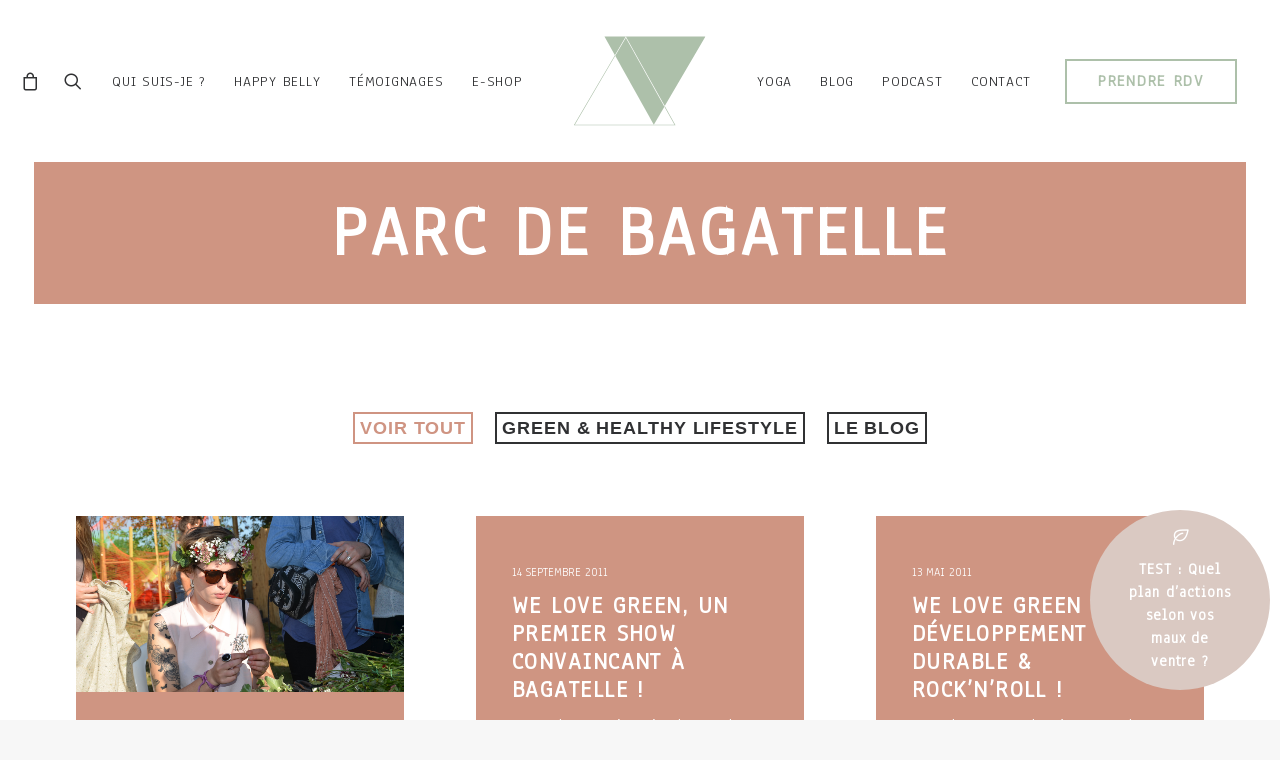

--- FILE ---
content_type: text/html; charset=UTF-8
request_url: https://juliecoignet.com/tag/parc-de-bagatelle/
body_size: 26254
content:
<!DOCTYPE html>
<html class="no-touch" dir="ltr" lang="fr-FR" prefix="og: https://ogp.me/ns#" xmlns="http://www.w3.org/1999/xhtml">
<head>
<meta http-equiv="Content-Type" content="text/html; charset=UTF-8">
<meta name="viewport" content="width=device-width, initial-scale=1">
<link rel="profile" href="https://gmpg.org/xfn/11">
<link rel="pingback" href="https://juliecoignet.com/xmlrpc.php">
<title>Parc de Bagatelle - JULIE COIGNET</title><link rel="preload" as="style" href="https://fonts.googleapis.com/css?family=Maven%20Pro%3Aregular%2C500%2C600%2C700%2C800%2C900%7COpen%20Sans%3A300%2C300italic%2Cregular%2Citalic%2C600%2C600italic%2C700%2C700italic%2C800%2C800italic%7CLora%3Aregular%2C500%2C600%2C700%2Citalic%2C500italic%2C600italic%2C700italic%7CPoppins%3A100%2C100italic%2C200%2C200italic%2C300%2C300italic%2Cregular%2Citalic%2C500%2C500italic%2C600%2C600italic%2C700%2C700italic%2C800%2C800italic%2C900%2C900italic%7CMontserrat%3A100%2C100italic%2C200%2C200italic%2C300%2C300italic%2Cregular%2Citalic%2C500%2C500italic%2C600%2C600italic%2C700%2C700italic%2C800%2C800italic%2C900%2C900italic%7CAnaheim%3Aregular&#038;subset=latin%2Clatin-ext%2Cvietnamese%2Ccyrillic%2Ccyrillic-ext%2Cgreek%2Cgreek-ext%2Cdevanagari&#038;display=swap" /><link rel="stylesheet" href="https://fonts.googleapis.com/css?family=Maven%20Pro%3Aregular%2C500%2C600%2C700%2C800%2C900%7COpen%20Sans%3A300%2C300italic%2Cregular%2Citalic%2C600%2C600italic%2C700%2C700italic%2C800%2C800italic%7CLora%3Aregular%2C500%2C600%2C700%2Citalic%2C500italic%2C600italic%2C700italic%7CPoppins%3A100%2C100italic%2C200%2C200italic%2C300%2C300italic%2Cregular%2Citalic%2C500%2C500italic%2C600%2C600italic%2C700%2C700italic%2C800%2C800italic%2C900%2C900italic%7CMontserrat%3A100%2C100italic%2C200%2C200italic%2C300%2C300italic%2Cregular%2Citalic%2C500%2C500italic%2C600%2C600italic%2C700%2C700italic%2C800%2C800italic%2C900%2C900italic%7CAnaheim%3Aregular&#038;subset=latin%2Clatin-ext%2Cvietnamese%2Ccyrillic%2Ccyrillic-ext%2Cgreek%2Cgreek-ext%2Cdevanagari&#038;display=swap" media="print" onload="this.media='all'" /><noscript><link rel="stylesheet" href="https://fonts.googleapis.com/css?family=Maven%20Pro%3Aregular%2C500%2C600%2C700%2C800%2C900%7COpen%20Sans%3A300%2C300italic%2Cregular%2Citalic%2C600%2C600italic%2C700%2C700italic%2C800%2C800italic%7CLora%3Aregular%2C500%2C600%2C700%2Citalic%2C500italic%2C600italic%2C700italic%7CPoppins%3A100%2C100italic%2C200%2C200italic%2C300%2C300italic%2Cregular%2Citalic%2C500%2C500italic%2C600%2C600italic%2C700%2C700italic%2C800%2C800italic%2C900%2C900italic%7CMontserrat%3A100%2C100italic%2C200%2C200italic%2C300%2C300italic%2Cregular%2Citalic%2C500%2C500italic%2C600%2C600italic%2C700%2C700italic%2C800%2C800italic%2C900%2C900italic%7CAnaheim%3Aregular&#038;subset=latin%2Clatin-ext%2Cvietnamese%2Ccyrillic%2Ccyrillic-ext%2Cgreek%2Cgreek-ext%2Cdevanagari&#038;display=swap" /></noscript>

		<!-- All in One SEO 4.9.3 - aioseo.com -->
	<meta name="robots" content="max-image-preview:large" />
	<link rel="canonical" href="https://juliecoignet.com/tag/parc-de-bagatelle/" />
	<meta name="generator" content="All in One SEO (AIOSEO) 4.9.3" />
		<script type="application/ld+json" class="aioseo-schema">
			{"@context":"https:\/\/schema.org","@graph":[{"@type":"BreadcrumbList","@id":"https:\/\/juliecoignet.com\/tag\/parc-de-bagatelle\/#breadcrumblist","itemListElement":[{"@type":"ListItem","@id":"https:\/\/juliecoignet.com#listItem","position":1,"name":"Accueil","item":"https:\/\/juliecoignet.com","nextItem":{"@type":"ListItem","@id":"https:\/\/juliecoignet.com\/tag\/parc-de-bagatelle\/#listItem","name":"Parc de Bagatelle"}},{"@type":"ListItem","@id":"https:\/\/juliecoignet.com\/tag\/parc-de-bagatelle\/#listItem","position":2,"name":"Parc de Bagatelle","previousItem":{"@type":"ListItem","@id":"https:\/\/juliecoignet.com#listItem","name":"Accueil"}}]},{"@type":"CollectionPage","@id":"https:\/\/juliecoignet.com\/tag\/parc-de-bagatelle\/#collectionpage","url":"https:\/\/juliecoignet.com\/tag\/parc-de-bagatelle\/","name":"Parc de Bagatelle - JULIE COIGNET","inLanguage":"fr-FR","isPartOf":{"@id":"https:\/\/juliecoignet.com\/#website"},"breadcrumb":{"@id":"https:\/\/juliecoignet.com\/tag\/parc-de-bagatelle\/#breadcrumblist"}},{"@type":"Organization","@id":"https:\/\/juliecoignet.com\/#organization","name":"JULIE COIGNET","url":"https:\/\/juliecoignet.com\/","logo":{"@type":"ImageObject","url":"https:\/\/juliecoignet.com\/wp-content\/uploads\/2021\/05\/logosansbase-1.svg","@id":"https:\/\/juliecoignet.com\/tag\/parc-de-bagatelle\/#organizationLogo","width":132,"height":89},"image":{"@id":"https:\/\/juliecoignet.com\/tag\/parc-de-bagatelle\/#organizationLogo"},"sameAs":["https:\/\/www.facebook.com\/JulieCoignetNaturo","https:\/\/twitter.com\/juliecoignet?lang=fr","https:\/\/www.instagram.com\/juliecoignet_naturopathe\/","https:\/\/www.pinterest.fr\/JulieCoignet\/_created\/"]},{"@type":"WebSite","@id":"https:\/\/juliecoignet.com\/#website","url":"https:\/\/juliecoignet.com\/","name":"JULIE COIGNET","inLanguage":"fr-FR","publisher":{"@id":"https:\/\/juliecoignet.com\/#organization"}}]}
		</script>
		<!-- All in One SEO -->

<link rel='dns-prefetch' href='//fonts.googleapis.com' />
<link href='https://fonts.gstatic.com' crossorigin rel='preconnect' />
<link rel="alternate" type="application/rss+xml" title="JULIE COIGNET &raquo; Flux" href="https://juliecoignet.com/feed/" />
<link rel="alternate" type="application/rss+xml" title="JULIE COIGNET &raquo; Flux des commentaires" href="https://juliecoignet.com/comments/feed/" />
<link rel="alternate" type="application/rss+xml" title="JULIE COIGNET &raquo; Flux de l’étiquette Parc de Bagatelle" href="https://juliecoignet.com/tag/parc-de-bagatelle/feed/" />
		<!-- This site uses the Google Analytics by MonsterInsights plugin v9.11.1 - Using Analytics tracking - https://www.monsterinsights.com/ -->
		<!-- Remarque : MonsterInsights n’est actuellement pas configuré sur ce site. Le propriétaire doit authentifier son compte Google Analytics dans les réglages de MonsterInsights.  -->
					<!-- No tracking code set -->
				<!-- / Google Analytics by MonsterInsights -->
		<style id='wp-img-auto-sizes-contain-inline-css' type='text/css'>
img:is([sizes=auto i],[sizes^="auto," i]){contain-intrinsic-size:3000px 1500px}
/*# sourceURL=wp-img-auto-sizes-contain-inline-css */
</style>
<link rel='stylesheet' id='momoyoga_frontend-css' href='https://juliecoignet.com/wp-content/plugins/momoyoga-integration/css/schedule-frontend.min.css?ver=2.7.0' type='text/css' media='all' />
<link rel='stylesheet' id='sbi_styles-css' href='https://juliecoignet.com/wp-content/plugins/instagram-feed/css/sbi-styles.min.css?ver=6.10.0' type='text/css' media='all' />
<style id='wp-emoji-styles-inline-css' type='text/css'>

	img.wp-smiley, img.emoji {
		display: inline !important;
		border: none !important;
		box-shadow: none !important;
		height: 1em !important;
		width: 1em !important;
		margin: 0 0.07em !important;
		vertical-align: -0.1em !important;
		background: none !important;
		padding: 0 !important;
	}
/*# sourceURL=wp-emoji-styles-inline-css */
</style>
<style id='wp-block-library-inline-css' type='text/css'>
:root{--wp-block-synced-color:#7a00df;--wp-block-synced-color--rgb:122,0,223;--wp-bound-block-color:var(--wp-block-synced-color);--wp-editor-canvas-background:#ddd;--wp-admin-theme-color:#007cba;--wp-admin-theme-color--rgb:0,124,186;--wp-admin-theme-color-darker-10:#006ba1;--wp-admin-theme-color-darker-10--rgb:0,107,160.5;--wp-admin-theme-color-darker-20:#005a87;--wp-admin-theme-color-darker-20--rgb:0,90,135;--wp-admin-border-width-focus:2px}@media (min-resolution:192dpi){:root{--wp-admin-border-width-focus:1.5px}}.wp-element-button{cursor:pointer}:root .has-very-light-gray-background-color{background-color:#eee}:root .has-very-dark-gray-background-color{background-color:#313131}:root .has-very-light-gray-color{color:#eee}:root .has-very-dark-gray-color{color:#313131}:root .has-vivid-green-cyan-to-vivid-cyan-blue-gradient-background{background:linear-gradient(135deg,#00d084,#0693e3)}:root .has-purple-crush-gradient-background{background:linear-gradient(135deg,#34e2e4,#4721fb 50%,#ab1dfe)}:root .has-hazy-dawn-gradient-background{background:linear-gradient(135deg,#faaca8,#dad0ec)}:root .has-subdued-olive-gradient-background{background:linear-gradient(135deg,#fafae1,#67a671)}:root .has-atomic-cream-gradient-background{background:linear-gradient(135deg,#fdd79a,#004a59)}:root .has-nightshade-gradient-background{background:linear-gradient(135deg,#330968,#31cdcf)}:root .has-midnight-gradient-background{background:linear-gradient(135deg,#020381,#2874fc)}:root{--wp--preset--font-size--normal:16px;--wp--preset--font-size--huge:42px}.has-regular-font-size{font-size:1em}.has-larger-font-size{font-size:2.625em}.has-normal-font-size{font-size:var(--wp--preset--font-size--normal)}.has-huge-font-size{font-size:var(--wp--preset--font-size--huge)}.has-text-align-center{text-align:center}.has-text-align-left{text-align:left}.has-text-align-right{text-align:right}.has-fit-text{white-space:nowrap!important}#end-resizable-editor-section{display:none}.aligncenter{clear:both}.items-justified-left{justify-content:flex-start}.items-justified-center{justify-content:center}.items-justified-right{justify-content:flex-end}.items-justified-space-between{justify-content:space-between}.screen-reader-text{border:0;clip-path:inset(50%);height:1px;margin:-1px;overflow:hidden;padding:0;position:absolute;width:1px;word-wrap:normal!important}.screen-reader-text:focus{background-color:#ddd;clip-path:none;color:#444;display:block;font-size:1em;height:auto;left:5px;line-height:normal;padding:15px 23px 14px;text-decoration:none;top:5px;width:auto;z-index:100000}html :where(.has-border-color){border-style:solid}html :where([style*=border-top-color]){border-top-style:solid}html :where([style*=border-right-color]){border-right-style:solid}html :where([style*=border-bottom-color]){border-bottom-style:solid}html :where([style*=border-left-color]){border-left-style:solid}html :where([style*=border-width]){border-style:solid}html :where([style*=border-top-width]){border-top-style:solid}html :where([style*=border-right-width]){border-right-style:solid}html :where([style*=border-bottom-width]){border-bottom-style:solid}html :where([style*=border-left-width]){border-left-style:solid}html :where(img[class*=wp-image-]){height:auto;max-width:100%}:where(figure){margin:0 0 1em}html :where(.is-position-sticky){--wp-admin--admin-bar--position-offset:var(--wp-admin--admin-bar--height,0px)}@media screen and (max-width:600px){html :where(.is-position-sticky){--wp-admin--admin-bar--position-offset:0px}}

/*# sourceURL=wp-block-library-inline-css */
</style><style id='global-styles-inline-css' type='text/css'>
:root{--wp--preset--aspect-ratio--square: 1;--wp--preset--aspect-ratio--4-3: 4/3;--wp--preset--aspect-ratio--3-4: 3/4;--wp--preset--aspect-ratio--3-2: 3/2;--wp--preset--aspect-ratio--2-3: 2/3;--wp--preset--aspect-ratio--16-9: 16/9;--wp--preset--aspect-ratio--9-16: 9/16;--wp--preset--color--black: #000000;--wp--preset--color--cyan-bluish-gray: #abb8c3;--wp--preset--color--white: #ffffff;--wp--preset--color--pale-pink: #f78da7;--wp--preset--color--vivid-red: #cf2e2e;--wp--preset--color--luminous-vivid-orange: #ff6900;--wp--preset--color--luminous-vivid-amber: #fcb900;--wp--preset--color--light-green-cyan: #7bdcb5;--wp--preset--color--vivid-green-cyan: #00d084;--wp--preset--color--pale-cyan-blue: #8ed1fc;--wp--preset--color--vivid-cyan-blue: #0693e3;--wp--preset--color--vivid-purple: #9b51e0;--wp--preset--gradient--vivid-cyan-blue-to-vivid-purple: linear-gradient(135deg,rgb(6,147,227) 0%,rgb(155,81,224) 100%);--wp--preset--gradient--light-green-cyan-to-vivid-green-cyan: linear-gradient(135deg,rgb(122,220,180) 0%,rgb(0,208,130) 100%);--wp--preset--gradient--luminous-vivid-amber-to-luminous-vivid-orange: linear-gradient(135deg,rgb(252,185,0) 0%,rgb(255,105,0) 100%);--wp--preset--gradient--luminous-vivid-orange-to-vivid-red: linear-gradient(135deg,rgb(255,105,0) 0%,rgb(207,46,46) 100%);--wp--preset--gradient--very-light-gray-to-cyan-bluish-gray: linear-gradient(135deg,rgb(238,238,238) 0%,rgb(169,184,195) 100%);--wp--preset--gradient--cool-to-warm-spectrum: linear-gradient(135deg,rgb(74,234,220) 0%,rgb(151,120,209) 20%,rgb(207,42,186) 40%,rgb(238,44,130) 60%,rgb(251,105,98) 80%,rgb(254,248,76) 100%);--wp--preset--gradient--blush-light-purple: linear-gradient(135deg,rgb(255,206,236) 0%,rgb(152,150,240) 100%);--wp--preset--gradient--blush-bordeaux: linear-gradient(135deg,rgb(254,205,165) 0%,rgb(254,45,45) 50%,rgb(107,0,62) 100%);--wp--preset--gradient--luminous-dusk: linear-gradient(135deg,rgb(255,203,112) 0%,rgb(199,81,192) 50%,rgb(65,88,208) 100%);--wp--preset--gradient--pale-ocean: linear-gradient(135deg,rgb(255,245,203) 0%,rgb(182,227,212) 50%,rgb(51,167,181) 100%);--wp--preset--gradient--electric-grass: linear-gradient(135deg,rgb(202,248,128) 0%,rgb(113,206,126) 100%);--wp--preset--gradient--midnight: linear-gradient(135deg,rgb(2,3,129) 0%,rgb(40,116,252) 100%);--wp--preset--font-size--small: 13px;--wp--preset--font-size--medium: 20px;--wp--preset--font-size--large: 36px;--wp--preset--font-size--x-large: 42px;--wp--preset--spacing--20: 0.44rem;--wp--preset--spacing--30: 0.67rem;--wp--preset--spacing--40: 1rem;--wp--preset--spacing--50: 1.5rem;--wp--preset--spacing--60: 2.25rem;--wp--preset--spacing--70: 3.38rem;--wp--preset--spacing--80: 5.06rem;--wp--preset--shadow--natural: 6px 6px 9px rgba(0, 0, 0, 0.2);--wp--preset--shadow--deep: 12px 12px 50px rgba(0, 0, 0, 0.4);--wp--preset--shadow--sharp: 6px 6px 0px rgba(0, 0, 0, 0.2);--wp--preset--shadow--outlined: 6px 6px 0px -3px rgb(255, 255, 255), 6px 6px rgb(0, 0, 0);--wp--preset--shadow--crisp: 6px 6px 0px rgb(0, 0, 0);}:where(.is-layout-flex){gap: 0.5em;}:where(.is-layout-grid){gap: 0.5em;}body .is-layout-flex{display: flex;}.is-layout-flex{flex-wrap: wrap;align-items: center;}.is-layout-flex > :is(*, div){margin: 0;}body .is-layout-grid{display: grid;}.is-layout-grid > :is(*, div){margin: 0;}:where(.wp-block-columns.is-layout-flex){gap: 2em;}:where(.wp-block-columns.is-layout-grid){gap: 2em;}:where(.wp-block-post-template.is-layout-flex){gap: 1.25em;}:where(.wp-block-post-template.is-layout-grid){gap: 1.25em;}.has-black-color{color: var(--wp--preset--color--black) !important;}.has-cyan-bluish-gray-color{color: var(--wp--preset--color--cyan-bluish-gray) !important;}.has-white-color{color: var(--wp--preset--color--white) !important;}.has-pale-pink-color{color: var(--wp--preset--color--pale-pink) !important;}.has-vivid-red-color{color: var(--wp--preset--color--vivid-red) !important;}.has-luminous-vivid-orange-color{color: var(--wp--preset--color--luminous-vivid-orange) !important;}.has-luminous-vivid-amber-color{color: var(--wp--preset--color--luminous-vivid-amber) !important;}.has-light-green-cyan-color{color: var(--wp--preset--color--light-green-cyan) !important;}.has-vivid-green-cyan-color{color: var(--wp--preset--color--vivid-green-cyan) !important;}.has-pale-cyan-blue-color{color: var(--wp--preset--color--pale-cyan-blue) !important;}.has-vivid-cyan-blue-color{color: var(--wp--preset--color--vivid-cyan-blue) !important;}.has-vivid-purple-color{color: var(--wp--preset--color--vivid-purple) !important;}.has-black-background-color{background-color: var(--wp--preset--color--black) !important;}.has-cyan-bluish-gray-background-color{background-color: var(--wp--preset--color--cyan-bluish-gray) !important;}.has-white-background-color{background-color: var(--wp--preset--color--white) !important;}.has-pale-pink-background-color{background-color: var(--wp--preset--color--pale-pink) !important;}.has-vivid-red-background-color{background-color: var(--wp--preset--color--vivid-red) !important;}.has-luminous-vivid-orange-background-color{background-color: var(--wp--preset--color--luminous-vivid-orange) !important;}.has-luminous-vivid-amber-background-color{background-color: var(--wp--preset--color--luminous-vivid-amber) !important;}.has-light-green-cyan-background-color{background-color: var(--wp--preset--color--light-green-cyan) !important;}.has-vivid-green-cyan-background-color{background-color: var(--wp--preset--color--vivid-green-cyan) !important;}.has-pale-cyan-blue-background-color{background-color: var(--wp--preset--color--pale-cyan-blue) !important;}.has-vivid-cyan-blue-background-color{background-color: var(--wp--preset--color--vivid-cyan-blue) !important;}.has-vivid-purple-background-color{background-color: var(--wp--preset--color--vivid-purple) !important;}.has-black-border-color{border-color: var(--wp--preset--color--black) !important;}.has-cyan-bluish-gray-border-color{border-color: var(--wp--preset--color--cyan-bluish-gray) !important;}.has-white-border-color{border-color: var(--wp--preset--color--white) !important;}.has-pale-pink-border-color{border-color: var(--wp--preset--color--pale-pink) !important;}.has-vivid-red-border-color{border-color: var(--wp--preset--color--vivid-red) !important;}.has-luminous-vivid-orange-border-color{border-color: var(--wp--preset--color--luminous-vivid-orange) !important;}.has-luminous-vivid-amber-border-color{border-color: var(--wp--preset--color--luminous-vivid-amber) !important;}.has-light-green-cyan-border-color{border-color: var(--wp--preset--color--light-green-cyan) !important;}.has-vivid-green-cyan-border-color{border-color: var(--wp--preset--color--vivid-green-cyan) !important;}.has-pale-cyan-blue-border-color{border-color: var(--wp--preset--color--pale-cyan-blue) !important;}.has-vivid-cyan-blue-border-color{border-color: var(--wp--preset--color--vivid-cyan-blue) !important;}.has-vivid-purple-border-color{border-color: var(--wp--preset--color--vivid-purple) !important;}.has-vivid-cyan-blue-to-vivid-purple-gradient-background{background: var(--wp--preset--gradient--vivid-cyan-blue-to-vivid-purple) !important;}.has-light-green-cyan-to-vivid-green-cyan-gradient-background{background: var(--wp--preset--gradient--light-green-cyan-to-vivid-green-cyan) !important;}.has-luminous-vivid-amber-to-luminous-vivid-orange-gradient-background{background: var(--wp--preset--gradient--luminous-vivid-amber-to-luminous-vivid-orange) !important;}.has-luminous-vivid-orange-to-vivid-red-gradient-background{background: var(--wp--preset--gradient--luminous-vivid-orange-to-vivid-red) !important;}.has-very-light-gray-to-cyan-bluish-gray-gradient-background{background: var(--wp--preset--gradient--very-light-gray-to-cyan-bluish-gray) !important;}.has-cool-to-warm-spectrum-gradient-background{background: var(--wp--preset--gradient--cool-to-warm-spectrum) !important;}.has-blush-light-purple-gradient-background{background: var(--wp--preset--gradient--blush-light-purple) !important;}.has-blush-bordeaux-gradient-background{background: var(--wp--preset--gradient--blush-bordeaux) !important;}.has-luminous-dusk-gradient-background{background: var(--wp--preset--gradient--luminous-dusk) !important;}.has-pale-ocean-gradient-background{background: var(--wp--preset--gradient--pale-ocean) !important;}.has-electric-grass-gradient-background{background: var(--wp--preset--gradient--electric-grass) !important;}.has-midnight-gradient-background{background: var(--wp--preset--gradient--midnight) !important;}.has-small-font-size{font-size: var(--wp--preset--font-size--small) !important;}.has-medium-font-size{font-size: var(--wp--preset--font-size--medium) !important;}.has-large-font-size{font-size: var(--wp--preset--font-size--large) !important;}.has-x-large-font-size{font-size: var(--wp--preset--font-size--x-large) !important;}
/*# sourceURL=global-styles-inline-css */
</style>

<style id='classic-theme-styles-inline-css' type='text/css'>
/*! This file is auto-generated */
.wp-block-button__link{color:#fff;background-color:#32373c;border-radius:9999px;box-shadow:none;text-decoration:none;padding:calc(.667em + 2px) calc(1.333em + 2px);font-size:1.125em}.wp-block-file__button{background:#32373c;color:#fff;text-decoration:none}
/*# sourceURL=/wp-includes/css/classic-themes.min.css */
</style>

<link rel='stylesheet' id='follow-up-emails-css' href='https://juliecoignet.com/wp-content/plugins/woocommerce-follow-up-emails/templates/followups.css?ver=4.9.18' type='text/css' media='all' />
<style id='woocommerce-inline-inline-css' type='text/css'>
.woocommerce form .form-row .required { visibility: visible; }
/*# sourceURL=woocommerce-inline-inline-css */
</style>
<link rel='stylesheet' id='grw-public-main-css-css' href='https://juliecoignet.com/wp-content/plugins/widget-google-reviews/assets/css/public-main.css?ver=6.9.4.1' type='text/css' media='all' />
<link rel='stylesheet' id='uncode-style-css' href='https://juliecoignet.com/wp-content/themes/uncode/library/css/style.css?ver=148504633' type='text/css' media='all' />
<style id='uncode-style-inline-css' type='text/css'>

@media (max-width: 959px) { .navbar-brand > * { height: 50px !important;}}
@media (min-width: 960px) { .limit-width { max-width: 1200px; margin: auto;}}
.menu-primary ul.menu-smart > li > a, .menu-primary ul.menu-smart li.dropdown > a, .menu-primary ul.menu-smart li.mega-menu > a, .vmenu-container ul.menu-smart > li > a, .vmenu-container ul.menu-smart li.dropdown > a { text-transform: uppercase; }
.menu-primary ul.menu-smart ul a, .vmenu-container ul.menu-smart ul a { text-transform: uppercase; }
#changer-back-color { transition: background-color 1000ms cubic-bezier(0.25, 1, 0.5, 1) !important; } #changer-back-color > div { transition: opacity 1000ms cubic-bezier(0.25, 1, 0.5, 1) !important; } body.bg-changer-init.disable-hover .main-wrapper .style-light,  body.bg-changer-init.disable-hover .main-wrapper .style-light h1,  body.bg-changer-init.disable-hover .main-wrapper .style-light h2, body.bg-changer-init.disable-hover .main-wrapper .style-light h3, body.bg-changer-init.disable-hover .main-wrapper .style-light h4, body.bg-changer-init.disable-hover .main-wrapper .style-light h5, body.bg-changer-init.disable-hover .main-wrapper .style-light h6, body.bg-changer-init.disable-hover .main-wrapper .style-light a, body.bg-changer-init.disable-hover .main-wrapper .style-dark, body.bg-changer-init.disable-hover .main-wrapper .style-dark h1, body.bg-changer-init.disable-hover .main-wrapper .style-dark h2, body.bg-changer-init.disable-hover .main-wrapper .style-dark h3, body.bg-changer-init.disable-hover .main-wrapper .style-dark h4, body.bg-changer-init.disable-hover .main-wrapper .style-dark h5, body.bg-changer-init.disable-hover .main-wrapper .style-dark h6, body.bg-changer-init.disable-hover .main-wrapper .style-dark a { transition: color 1000ms cubic-bezier(0.25, 1, 0.5, 1) !important; } body.bg-changer-init.disable-hover .main-wrapper .heading-text-highlight-inner { transition-property: right, background; transition-duration: 1000ms }
/*# sourceURL=uncode-style-inline-css */
</style>
<link rel='stylesheet' id='uncode-woocommerce-css' href='https://juliecoignet.com/wp-content/themes/uncode/library/css/woocommerce.css?ver=148504633' type='text/css' media='all' />
<link rel='stylesheet' id='uncode-icons-css' href='https://juliecoignet.com/wp-content/themes/uncode/library/css/uncode-icons.css?ver=148504633' type='text/css' media='all' />
<link rel='stylesheet' id='uncode-custom-style-css' href='https://juliecoignet.com/wp-content/themes/uncode/library/css/style-custom.css?ver=148504633' type='text/css' media='all' />
<link rel='stylesheet' id='child-style-css' href='https://juliecoignet.com/wp-content/themes/uncode-child/style.css?ver=300430321' type='text/css' media='all' />
<link rel='stylesheet' id='sib-front-css-css' href='https://juliecoignet.com/wp-content/plugins/mailin/css/mailin-front.css?ver=6.9' type='text/css' media='all' />
<script type="text/javascript" src="https://juliecoignet.com/wp-includes/js/jquery/jquery.min.js?ver=3.7.1" id="jquery-core-js"></script>
<script type="text/javascript" src="https://juliecoignet.com/wp-includes/js/jquery/jquery-migrate.min.js?ver=3.4.1" id="jquery-migrate-js"></script>
<script type="text/javascript" id="fue-account-subscriptions-js-extra">
/* <![CDATA[ */
var FUE = {"ajaxurl":"https://juliecoignet.com/wp-admin/admin-ajax.php","ajax_loader":"https://juliecoignet.com/wp-content/plugins/woocommerce-follow-up-emails/templates/images/ajax-loader.gif"};
//# sourceURL=fue-account-subscriptions-js-extra
/* ]]> */
</script>
<script type="text/javascript" src="https://juliecoignet.com/wp-content/plugins/woocommerce-follow-up-emails/templates/js/fue-account-subscriptions.js?ver=4.9.18" id="fue-account-subscriptions-js"></script>
<script type="text/javascript" src="https://juliecoignet.com/wp-content/plugins/woocommerce/assets/js/jquery-blockui/jquery.blockUI.min.js?ver=2.7.0-wc.10.4.3" id="wc-jquery-blockui-js" data-wp-strategy="defer"></script>
<script type="text/javascript" id="wc-add-to-cart-js-extra">
/* <![CDATA[ */
var wc_add_to_cart_params = {"ajax_url":"/wp-admin/admin-ajax.php","wc_ajax_url":"/?wc-ajax=%%endpoint%%","i18n_view_cart":"Voir le panier","cart_url":"https://juliecoignet.com/mon-panier/","is_cart":"","cart_redirect_after_add":"yes"};
//# sourceURL=wc-add-to-cart-js-extra
/* ]]> */
</script>
<script type="text/javascript" src="https://juliecoignet.com/wp-content/plugins/woocommerce/assets/js/frontend/add-to-cart.min.js?ver=10.4.3" id="wc-add-to-cart-js" data-wp-strategy="defer"></script>
<script type="text/javascript" src="https://juliecoignet.com/wp-content/plugins/woocommerce/assets/js/js-cookie/js.cookie.min.js?ver=2.1.4-wc.10.4.3" id="wc-js-cookie-js" defer="defer" data-wp-strategy="defer"></script>
<script type="text/javascript" id="woocommerce-js-extra">
/* <![CDATA[ */
var woocommerce_params = {"ajax_url":"/wp-admin/admin-ajax.php","wc_ajax_url":"/?wc-ajax=%%endpoint%%","i18n_password_show":"Afficher le mot de passe","i18n_password_hide":"Masquer le mot de passe"};
//# sourceURL=woocommerce-js-extra
/* ]]> */
</script>
<script type="text/javascript" src="https://juliecoignet.com/wp-content/plugins/woocommerce/assets/js/frontend/woocommerce.min.js?ver=10.4.3" id="woocommerce-js" defer="defer" data-wp-strategy="defer"></script>
<script type="text/javascript" src="https://juliecoignet.com/wp-content/plugins/uncode-js_composer/assets/js/vendors/woocommerce-add-to-cart.js?ver=6.9.0" id="vc_woocommerce-add-to-cart-js-js"></script>
<script type="text/javascript" defer="defer" src="https://juliecoignet.com/wp-content/plugins/widget-google-reviews/assets/js/public-main.js?ver=6.9.4.1" id="grw-public-main-js-js"></script>
<script type="text/javascript" id="uncode-init-js-extra">
/* <![CDATA[ */
var SiteParameters = {"days":"jours","hours":"heures","minutes":"minutes","seconds":"secondes","constant_scroll":"on","scroll_speed":"2","parallax_factor":"0.25","loading":"Chargement...","slide_name":"slide","slide_footer":"footer","ajax_url":"https://juliecoignet.com/wp-admin/admin-ajax.php","nonce_adaptive_images":"e922f4c8b9","nonce_srcset_async":"be66aeb1f9","enable_debug":"","block_mobile_videos":"","is_frontend_editor":"","main_width":["1200","px"],"mobile_parallax_allowed":"","wireframes_plugin_active":"","sticky_elements":"off","lazyload_type":"","resize_quality":"90","register_metadata":"","bg_changer_time":"1000","update_wc_fragments":"1","optimize_shortpixel_image":"","custom_cursor_selector":"[href], .trigger-overlay, .owl-next, .owl-prev, .owl-dot, input[type=\"submit\"], button[type=\"submit\"], a[class^=\"ilightbox\"], .ilightbox-thumbnail, .ilightbox-prev, .ilightbox-next, .overlay-close, .unmodal-close, .qty-inset \u003E span, .share-button li, .uncode-post-titles .tmb.tmb-click-area, .btn-link, .tmb-click-row .t-inside, .lg-outer button, .lg-thumb img","mobile_parallax_animation":"","lbox_enhanced":"","native_media_player":"1"};
//# sourceURL=uncode-init-js-extra
/* ]]> */
</script>
<script type="text/javascript" src="https://juliecoignet.com/wp-content/themes/uncode/library/js/init.js?ver=148504633" id="uncode-init-js"></script>
<script type="text/javascript" id="sib-front-js-js-extra">
/* <![CDATA[ */
var sibErrMsg = {"invalidMail":"Veuillez entrer une adresse e-mail valide.","requiredField":"Veuillez compl\u00e9ter les champs obligatoires.","invalidDateFormat":"Veuillez entrer une date valide.","invalidSMSFormat":"Veuillez entrer une num\u00e9ro de t\u00e9l\u00e9phone valide."};
var ajax_sib_front_object = {"ajax_url":"https://juliecoignet.com/wp-admin/admin-ajax.php","ajax_nonce":"fda7f77b13","flag_url":"https://juliecoignet.com/wp-content/plugins/mailin/img/flags/"};
//# sourceURL=sib-front-js-js-extra
/* ]]> */
</script>
<script type="text/javascript" src="https://juliecoignet.com/wp-content/plugins/mailin/js/mailin-front.js?ver=1768458979" id="sib-front-js-js"></script>
<link rel="https://api.w.org/" href="https://juliecoignet.com/wp-json/" /><link rel="alternate" title="JSON" type="application/json" href="https://juliecoignet.com/wp-json/wp/v2/tags/169" /><link rel="EditURI" type="application/rsd+xml" title="RSD" href="https://juliecoignet.com/xmlrpc.php?rsd" />
<meta name="generator" content="WordPress 6.9" />
<meta name="generator" content="WooCommerce 10.4.3" />
	<noscript><style>.woocommerce-product-gallery{ opacity: 1 !important; }</style></noscript>
	<style type="text/css">.recentcomments a{display:inline !important;padding:0 !important;margin:0 !important;}</style><link rel="icon" href="https://juliecoignet.com/wp-content/uploads/2021/05/cropped-logo-vert-fonce╠ü-fond-32x32.jpg" sizes="32x32" />
<link rel="icon" href="https://juliecoignet.com/wp-content/uploads/2021/05/cropped-logo-vert-fonce╠ü-fond-192x192.jpg" sizes="192x192" />
<link rel="apple-touch-icon" href="https://juliecoignet.com/wp-content/uploads/2021/05/cropped-logo-vert-fonce╠ü-fond-180x180.jpg" />
<meta name="msapplication-TileImage" content="https://juliecoignet.com/wp-content/uploads/2021/05/cropped-logo-vert-fonce╠ü-fond-270x270.jpg" />
		<style type="text/css" id="wp-custom-css">
			.big-title-position span{
font-size: 4.4rem;
letter-spacing: 4px;
line-height: 1;
text-transform: uppercase;
}

.sib_signup_form input{
	margin:10px auto!important; 
}

.sgpb-theme-6-overlay.sgpb-popup-overlay-30116.sgpb-popup-overlay{
	display:none
}

.top-menu.mobile-hidden.tablet-hidden.navbar.menu-secondary.menu-dark.submenu-dark.style-color-wayh-bg.top-menu-padding{
	background-color:#ca8a8b;
	text-transform:uppercase;
}

.top-menu a{
	font-size:15px!important
}

#sib_signup_form_8 input{
	text-align:center!important; 
	margin: 10px auto
}

div#sgpb-popup-dialog-main-div{
overflow: hidden !important;
	border:none!important; 
	border-radius:0px!important;
	box-shadow:none!important;
	background-color:#DAC9C2!important; 
	color:white; 
	font-family:'Anaheim'; 
	font-size:23px !important; 
	text-align:center; 
	padding:10px 20px!important
}

div#sgpb-popup-dialog-main-div a{
	color:white
}
.sgpb-main-html-content-wrapper p{
	font-size:23px !important; 
}
.sg-popup-builder-content {
    height: 100%;
    overflow: hidden;
    display: flex;
    align-items: center;
    justify-content: center;
}

/**div#sgpb-popup-dialog-main-div{
	display:none
}**/


#nf-field-4{
background-color:white!important; 
color:grey}

.nf-response-msg p{color:white!important}


.sib-default-btn{
	background-color:white!important; 
	color:#443535!important; 
 margin-top:15px!important
}

input[type=text], input[type=email], 
select{
	border-color:white!important
}

.single-post p{
	font-size:17px; 
}

.nf-field label,
.nf-form-fields-required{
	display:none!important
}


.page-id-29159 #quizz,
.woocommerce #quizz{
	display:none!important
}

.archive .big-title-position{
	transform:none
}

.single-post strong{
	font-family:'Anaheim'; 
	font-size:20px;
}


#index-206267-home a:hover,
#colophon a:hover{
	color:white!important; 
	opacity:0.6
}

#index-206267-home a:hover{color:white!important}


.share-button.share-inline .social.top li.social-gplus,
.share-button.share-inline .social.top li.social-xing{
display: none !important;
}

.single-post
.social.top li{
	font-size:30px; 
	padding-right:50px
}

.single-post
.social.top:before{
	content:'partager sur'; 
	text-transform:uppercase; 
	margin-left:-5px; 
	display:block!important; 
	padding-bottom:10px; 
	color:#b1c0ad
}


.post-type-archive-product .big-title-position{
	transform:none
}

ul.menu-smart.sm.text-uppercase.menu-smart--filter-cats li a {
	font-size:18px; 
	border:2px solid; 
	padding:5px; 
}

ul.menu-smart.sm.text-uppercase.menu-smart--filter-cats li a:hover,
a.active.isotope-nav-link{
	color:#cf9482!important
}

.row-container.row-related{
	display:none
}


h1.product_title.entry-title{
	text-transform:uppercase; 
	font-weight:900; 
	font-size:30px
}

p.t-entry-readmore.btn-container a{
	color:white!important; 
	border-bottom:1px solid
}

.asq-theme .button.button-salmon,
.asq-theme .button.button-blue,
.asq-theme .quiz-question-answer-selected, .asq-theme .quiz-question-answer-selected:hover{
	background-color:#ff5757!important
}

.quiz-question-title{
	font-weight:500!important; 
	font-family:'Anaheim'!important; 
	text-transform:uppercase; 
	color: #ff5757
}

.sbi_load_btn{
	background-color:#adc0aa!important; 
	text-transform:uppercase; 
	font-family:'Anaheim'
}

h2.quiz-title{
	color:white!important; 
	font-family:'Anaheim'; 
	text-transform:uppercase; 
	font-size:30px
}

.big-title-position{
	transform:translatey(65px); 
	z-index:10; 
}

.text-lead p{
	font-size: 1.03rem;
  line-height: 1.46;
}

.menu-item.menu-item-type-custom.menu-item-object-custom.menu-item-28887.menu-btn-container.btn{
	color:#adc0aa
}

blockquote.pullquote {
   display: none!important;
}

.lora-bold strong {
	font-size:25px!important; 
	color:#303133!important
}

.t-entry-meta span{
	font-family:'Anaheim';
		text-transform:uppercase; 
	font-weight:400!important; 
	padding-top:10px!important
}

.btn{
	font-size:15px
}

#quizz{
	background-color:#dac9c2; 
	width:180px; 
	height:180px; 
	position:fixed; 
	bottom:30px; 
	right:10px;
	z-index:99999;
	border-radius:50%; 
	display:flex!important; 
	justify-content:center; 
	align-items:center; 
}

.scroll-top{display:none}

#quizz h3 {
	font-size:15.5px!important; 
	text-align:center; 
	color:white!important; 
	font-weight:800!important; 
	margin-top:10px
}

#quizz .icon-box-icon.fa-container{
	text-align:center!important
}

#quizz .icon-box-icon.fa-container i{
	font-size:Z0px; 
	color:white; 
	font-weight:600
}

#quizz:hover{
	transform:scale(1.04); 
	transition: all 1s cubic-bezier(0.19, 1, 0.22, 1)
}

.text-lead li{
	font-size:17px
}


@media(min-width:959px) and (max-width:1440px){
	.menu-primary-inner a{
		font-size:15px!important; 
	}
	.logo-image.main-logo.logo-skinnable{
		height:90px!important
	}
}

@media(max-width:959px){
	.big-title-position span{
		font-size:25px; 
		transform:translatey(-20px)
	}
	#quizz{
			background-color:#dac9c2; 
	width:100%; 
	height:50px; 
	position:fixed; 
	bottom:0px; 
	right:0px;
	z-index:99999;
	border-radius:0%; 
	display:flex!important; 
	justify-content:center; 
	align-items:center; 
		padding-bottom:17px
	}
	#quizz .icon-box-icon.fa-container i{
display:none;
}
	#quizz h3 {
	font-size:12.5px!important; 
	text-align:center; 
	color:white!important; 
	font-weight:800!important; 
	margin-top:0px
}
	.uncol.style-dark.shift_y_neg_single .single-wrapper{
		max-width:100%!important
	}
	h1.h2 span{
		font-size:20px
	}
	p.t-entry-excerpt.text-lead{
		font-size:15px
	}
	h1 a{
		font-size:15px
	}
	.archive .big-title-position span{
	transform:none!important
}
	iframe#ausha-RjQg{height:750px!important}
	.page-id-29134 .uncell.triple-block-padding.style-color-411922-bg{padding:10px}
	.row.no-top-padding.double-bottom-padding.single-h-padding.limit-width.row-parent{padding:0px 10px 30px}
	div#sgpb-popup-dialog-main-div{
		display:block!important
	}
	#menu-item-30213 a{
		color:#ca8a8b!important
	}
}

.menu-bloginfo a{font-size:12px!important; 
text-decoration:underline}

@media (max-width: 569px){
body.menu-mobile-centered .mobile-hidden:not(.social-icon):not(.menu-social):not(.menu-icons) {
    display: block!important;
}
}
		</style>
		<noscript><style> .wpb_animate_when_almost_visible { opacity: 1; }</style></noscript><link rel='stylesheet' id='wc-stripe-blocks-checkout-style-css' href='https://juliecoignet.com/wp-content/plugins/woocommerce-gateway-stripe/build/upe-blocks.css?ver=5149cca93b0373758856' type='text/css' media='all' />
<link rel='stylesheet' id='wc-blocks-style-css' href='https://juliecoignet.com/wp-content/plugins/woocommerce/assets/client/blocks/wc-blocks.css?ver=wc-10.4.3' type='text/css' media='all' />
</head>
<body data-rsssl=1 class="archive tag tag-parc-de-bagatelle tag-169 wp-theme-uncode wp-child-theme-uncode-child  style-color-lxmt-bg theme-uncode woocommerce-no-js group-blog hormenu-position-right megamenu-full-submenu hmenu hmenu-center-split header-full-width main-center-align textual-accent-color menu-mobile-centered menu-has-cta mobile-parallax-not-allowed ilb-no-bounce unreg uncode-btn-square qw-body-scroll-disabled uncode-sidecart-mobile-disabled wpb-js-composer js-comp-ver-6.9.0 vc_responsive" data-border="0">
		<div id="vh_layout_help"></div><div class="body-borders" data-border="0"><div class="top-border body-border-shadow"></div><div class="right-border body-border-shadow"></div><div class="bottom-border body-border-shadow"></div><div class="left-border body-border-shadow"></div><div class="top-border style-light-bg"></div><div class="right-border style-light-bg"></div><div class="bottom-border style-light-bg"></div><div class="left-border style-light-bg"></div></div>	<div class="box-wrapper">
		<div class="box-container">
		<script type="text/javascript" id="initBox">UNCODE.initBox();</script>
		<div class="menu-wrapper menu-shrink menu-sticky menu-no-arrows">
													
													<header id="masthead" class="navbar menu-primary menu-light submenu-light style-light-original menu-with-logo">
														<div class="menu-container style-color-xsdn-bg menu-no-borders">
															<div class="row-menu">
																<div class="row-menu-inner">
																	<div id="logo-container-mobile" class="col-lg-0 logo-container megamenu-diff desktop-hidden">
																		<div class="navbar-header style-light">
																			<a href="https://juliecoignet.com/" class="navbar-brand" data-minheight="60"><div class="logo-image main-logo logo-skinnable" data-maxheight="120" style="height: 120px;"><img decoding="async" src="https://juliecoignet.com/wp-content/uploads/2021/05/logosansbase-1.svg" alt="logo" width="132" height="89" class="img-responsive" /></div></a>
																		</div>
																		<div class="mmb-container"><div class="mobile-additional-icons"></div><div class="mobile-menu-button mobile-menu-button-light lines-button"><span class="lines"><span></span></span></div></div>
																	</div>
																	<div class="col-lg-12 main-menu-container middle">
																		<div class="menu-horizontal">
																			<div class="menu-horizontal-inner"><div class="nav navbar-nav navbar-cta hmenu-center-split-child navbar-nav-first"><ul id="menu-bouton" class="menu-primary-inner menu-smart sm"><li id="menu-item-28887" class="menu-item-button"><a title="PRENDRE RDV" target="_blank" href="https://calendly.com/juliecoignet"><div class="menu-btn-table"><div class="menu-btn-cell"><div class="menu-item menu-item-type-custom menu-item-object-custom menu-item-28887 menu-btn-container btn"><span>PRENDRE RDV</span></div></div></div></a></li>
</ul></div><div class="nav navbar-nav navbar-main"><ul id="menu-menu-principal-jc" class="menu-primary-inner menu-smart sm"><li id="menu-item-28878" class="menu-item menu-item-type-custom menu-item-object-custom menu-item-28878 menu-item-link"><a title="Qui suis-je ?" href="/julie-coignet">Qui suis-je ?<i class="fa fa-angle-right fa-dropdown"></i></a></li>
<li id="menu-item-32670" class="menu-item menu-item-type-custom menu-item-object-custom menu-item-32670 menu-item-link"><a title="HAPPY BELLY" href="https://2dd5-naturo.systeme.io/happybellyhappylife-052c161d">HAPPY BELLY<i class="fa fa-angle-right fa-dropdown"></i></a></li>
<li id="menu-item-31048" class="menu-item menu-item-type-post_type menu-item-object-page menu-item-31048 menu-item-link"><a title="TÉMOIGNAGES" href="https://juliecoignet.com/temoignages/">TÉMOIGNAGES<i class="fa fa-angle-right fa-dropdown"></i></a></li>
<li id="menu-item-32731" class="menu-item menu-item-type-post_type menu-item-object-page menu-item-32731 menu-item-link"><a title="E-SHOP" href="https://juliecoignet.com/boutique/">E-SHOP<i class="fa fa-angle-right fa-dropdown"></i></a></li>
<li id="menu-item-0" class="mobile-hidden tablet-hidden menu-item-0 menu-item-link"><div class="logo-container megamenu-diff middle">
													<div id="main-logo" class="navbar-header style-light">
														<a href="https://juliecoignet.com/" class="navbar-brand" data-minheight="60"><div class="logo-image main-logo logo-skinnable" data-maxheight="120" style="height: 120px;"><img decoding="async" src="https://juliecoignet.com/wp-content/uploads/2021/05/logosansbase-1.svg" alt="logo" width="132" height="89" class="img-responsive" /></div></a>
													</div>
													<div class="mmb-container"><div class="mobile-menu-button mobile-menu-button-light lines-button"><span class="lines"><span></span></span></div></div>
												</div></li>
<li id="menu-item-31676" class="menu-item menu-item-type-post_type menu-item-object-page menu-item-31676 menu-item-link"><a title="YOGA" href="https://juliecoignet.com/cours-yoga-vinyasa/">YOGA<i class="fa fa-angle-right fa-dropdown"></i></a></li>
<li id="menu-item-28883" class="menu-item menu-item-type-custom menu-item-object-custom menu-item-28883 menu-item-link"><a title="BLOG" href="/blog">BLOG<i class="fa fa-angle-right fa-dropdown"></i></a></li>
<li id="menu-item-29143" class="menu-item menu-item-type-post_type menu-item-object-page menu-item-29143 menu-item-link"><a title="PODCAST" href="https://juliecoignet.com/podcast/">PODCAST<i class="fa fa-angle-right fa-dropdown"></i></a></li>
<li id="menu-item-28886" class="menu-item menu-item-type-custom menu-item-object-custom menu-item-28886 menu-item-link"><a title="Contact" href="/contact">Contact<i class="fa fa-angle-right fa-dropdown"></i></a></li>
</ul></div><div class="nav navbar-nav navbar-nav-last"><ul class="menu-smart sm menu-icons"><li class="menu-item-link search-icon style-light dropdown "><a href="#" class="trigger-overlay search-icon" data-area="search" data-container="box-container">
													<i class="fa fa-search3"></i><span class="desktop-hidden"><span>Recherche</span></span><i class="fa fa-angle-down fa-dropdown desktop-hidden"></i>
													</a><ul role="menu" class="drop-menu desktop-hidden">
														<li>
															<form class="search ccc" method="get" action="https://juliecoignet.com/">
																<input type="search" class="search-field no-livesearch" placeholder="Rechercher. . ." value="" name="s" title="Rechercher. . ." /></form>
														</li>
													</ul></li>
	<li class=" uncode-cart menu-item-link menu-item menu-item-has-children dropdown">
		<a href="https://juliecoignet.com/mon-panier/" data-toggle="dropdown" class="dropdown-toggle" data-type="title" title="cart">
			<span class="cart-icon-container">
									<i class="fa fa-bag"></i><span class="desktop-hidden">Panier</span>
				
									<span class="badge" style="display: none;"></span>
				
				<i class="fa fa-angle-down fa-dropdown  desktop-hidden"></i>
			</span>
		</a>

					<ul role="menu" class="drop-menu sm-nowrap cart_list product_list_widget uncode-cart-dropdown">
									<li><span>Votre panier est actuellement vide.</span></li>							</ul>
			</li>

	</ul></div><div class="desktop-hidden">
														 							</div></div>
																		</div>
																	</div>
																</div>
															</div>
														</div>
													</header>
												</div>			<script type="text/javascript" id="fixMenuHeight">UNCODE.fixMenuHeight();</script>
			<div class="main-wrapper">
				<div class="main-container">
					<div class="page-wrapper">
						<div class="sections-container">
<script type="text/javascript">UNCODE.initHeader();</script><div class="page-body style-light-bg">
          <div class="post-wrapper">
          	<div class="post-body"><div class="post-content un-no-sidebar-layout"><div data-parent="true" class="vc_row row-container" id="row-unique-0"><div class="row single-top-padding double-bottom-padding single-h-padding full-width row-parent"><div class="wpb_row row-inner"><div class="wpb_column pos-top pos-center align_center column_parent col-lg-12 single-internal-gutter"><div class="uncol style-dark shift_y_neg_single"  ><div class="uncoltable"><div class="uncell single-block-padding style-color-669977-bg" ><div class="uncont"><div class="vc_custom_heading_wrap big-title-position"><div class="heading-text el-text" ><h1 class="font-647389 h1 font-weight-600 text-uppercase" ><span>Parc de Bagatelle</span></h1></div><div class="clear"></div></div></div></div></div></div></div><script id="script-row-unique-0" data-row="script-row-unique-0" type="text/javascript" class="vc_controls">UNCODE.initRow(document.getElementById("row-unique-0"));</script></div></div></div><div data-parent="true" class="vc_row row-container" id="row-unique-1"><div class="row limit-width row-parent"><div class="wpb_row row-inner"><div class="wpb_column pos-top pos-center align_left column_parent col-lg-12 single-internal-gutter"><div class="uncol style-light"  ><div class="uncoltable"><div class="uncell no-block-padding" ><div class="uncont"><div id="index-206267" class="isotope-system isotope-general-light grid-general-light" >
												<div class="isotope-filters grid-filters menu-container has-cat-filters double-gutter mobile-hidden tablet-hidden submenu-light  text-uppercase menu-light">
												<div class="menu-horizontal text-center text-mobile-center filter-alignment-center ">
																							<ul class="menu-smart sm text-uppercase menu-smart--filter-cats ">
																											<li class="filter-show-all">
										<span>
											<a href="#" data-filter="*" class="active isotope-nav-link grid-nav-link">VOIR TOUT</a>
										</span>
									</li>
																																<li class="filter-cat-21"><span><a href="#" data-filter="grid-cat-21" class=" isotope-nav-link grid-nav-link">Green &amp; healthy lifestyle</a></span></li>
																																												<li class="filter-cat-23"><span><a href="#" data-filter="grid-cat-23" class=" isotope-nav-link grid-nav-link">LE BLOG</a></span></li>
																													</ul>
							
							
							
								
								
													</div>
											</div>

																		<div class="isotope-wrapper grid-wrapper double-gutter">			<div class="isotope-container isotope-layout style-masonry isotope-infinite grid-infinite" data-type="masonry" data-layout="masonry" data-lg="1000" data-md="600" data-sm="480" data-vp-height="">			<div class="tmb atc-typography-inherit tmb-iso-w4 tmb-iso-h4 tmb-dark tmb-overlay-text-anim tmb-overlay-anim tmb-content-left tmb-image-anim tmb-entry-title-uppercase  grid-cat-21 grid-cat-23 tmb-id-2936 tmb-content-under tmb-media-first" ><div class="t-inside style-color-669977-bg" ><div class="t-entry-visual"><div class="t-entry-visual-tc"><div class="t-entry-visual-cont"><span class="t-cat-over single-block-padding t-cat-over-topleft"><span class="t-entry-category t-cat-over-inner"><a class="style-accent-bg tmb-term-evidence font-ui" href="https://juliecoignet.com/category/green-healthy-lifestyle/">Green &amp; healthy lifestyle</a></span><span class="t-entry-category t-cat-over-inner"><a class="style-accent-bg tmb-term-evidence font-ui" href="https://juliecoignet.com/category/le-blog/">LE BLOG</a></span></span><div class="dummy" style="padding-top: 54%;"></div><a tabindex="-1" href="https://juliecoignet.com/we-love-green-2012-debrief-de-3-jours-de-musique-responsable/" class="pushed" target="_self" data-lb-index="0"><div class="t-entry-visual-overlay"><div class="t-entry-visual-overlay-in style-light-bg" style="opacity: 0.01;"></div></div><img decoding="async" class="wp-image-5658" src="https://juliecoignet.com/wp-content/uploads/2012/09/WLG-2012-18.png" width="870" height="470" alt="" srcset="https://juliecoignet.com/wp-content/uploads/2012/09/WLG-2012-18.png 870w, https://juliecoignet.com/wp-content/uploads/2012/09/WLG-2012-18-600x324.png 600w, https://juliecoignet.com/wp-content/uploads/2012/09/WLG-2012-18-300x162.png 300w, https://juliecoignet.com/wp-content/uploads/2012/09/WLG-2012-18-768x415.png 768w" sizes="(max-width: 870px) 100vw, 870px" /></a></div>
					</div>
				</div><div class="t-entry-text">
									<div class="t-entry-text-tc single-block-padding"><div class="t-entry"><p class="t-entry-meta"><span class="t-entry-date">19 septembre 2012</span></p><h3 class="t-entry-title font-647389 h3 font-weight-600"><a href="https://juliecoignet.com/we-love-green-2012-debrief-de-3-jours-de-musique-responsable/" target="_self">We Love Green 2012 : debrief de 3 jours de musique responsable !</a></h3><p class="text-small">Vendredi, samedi et dimanche derniers, il y avait affluence en plein coeur du sublime Parc de Bagatelle (Paris XVI)…</p><p class="t-entry-readmore btn-container"><a href="https://juliecoignet.com/we-love-green-2012-debrief-de-3-jours-de-musique-responsable/" class="btn btn-link " target="_self">Lire la suite</a></p><p class="t-entry-comments entry-small"><span class="extras"><a class="extras-wrap" href="https://juliecoignet.com/we-love-green-2012-debrief-de-3-jours-de-musique-responsable/#comments" title="title"><i class="fa fa-speech-bubble"></i><span>1 Commentaire</span></a><span class="extras-wrap"><i class="fa fa-watch"></i><span>5 Minutes</span></span></span></p></div></div>
							</div></div></div><div class="tmb atc-typography-inherit tmb-iso-w4 tmb-iso-h4 tmb-dark tmb-overlay-text-anim tmb-overlay-anim tmb-content-left tmb-image-anim tmb-entry-title-uppercase  grid-cat-21 grid-cat-23 tmb-id-1368 tmb-only-text tmb-content-under" ><div class="t-inside style-color-669977-bg" ><div class="t-entry-text">
									<div class="t-entry-text-tc single-block-padding"><div class="t-entry"><p class="t-entry-meta"><span class="t-entry-date">14 septembre 2011</span></p><h3 class="t-entry-title font-647389 h3 font-weight-600"><a href="https://juliecoignet.com/we-love-green-un-premier-show-convaincant-a-bagatelle/" target="_self">We Love Green, un premier show convaincant à Bagatelle !</a></h3><p class="text-small">Je vous l'avais présenté ici il y a quelque temps et il a enfin pointé son nez : We Love Green, le 1er festival de…</p><p class="t-entry-readmore btn-container"><a href="https://juliecoignet.com/we-love-green-un-premier-show-convaincant-a-bagatelle/" class="btn btn-link " target="_self">Lire la suite</a></p><p class="t-entry-comments entry-small"><span class="extras"><a class="extras-wrap" href="https://juliecoignet.com/we-love-green-un-premier-show-convaincant-a-bagatelle/#comments" title="title"><i class="fa fa-speech-bubble"></i><span>1 Commentaire</span></a><span class="extras-wrap"><i class="fa fa-watch"></i><span>4 Minutes</span></span></span></p></div></div>
							</div></div></div><div class="tmb atc-typography-inherit tmb-iso-w4 tmb-iso-h4 tmb-dark tmb-overlay-text-anim tmb-overlay-anim tmb-content-left tmb-image-anim tmb-entry-title-uppercase  grid-cat-21 grid-cat-23 tmb-id-732 tmb-only-text tmb-content-under" ><div class="t-inside style-color-669977-bg" ><div class="t-entry-text">
									<div class="t-entry-text-tc single-block-padding"><div class="t-entry"><p class="t-entry-meta"><span class="t-entry-date">13 mai 2011</span></p><h3 class="t-entry-title font-647389 h3 font-weight-600"><a href="https://juliecoignet.com/we-love-green-developpement-durable-rocknroll/" target="_self">We Love Green : Développement Durable &amp; Rock’n’roll !</a></h3><p class="text-small">Nouvel arrivant sur la scène musicale française : le festival We Love Green !  C'est le 1er festival français de…</p><p class="t-entry-readmore btn-container"><a href="https://juliecoignet.com/we-love-green-developpement-durable-rocknroll/" class="btn btn-link " target="_self">Lire la suite</a></p><p class="t-entry-comments entry-small"><span class="extras"><a class="extras-wrap" href="https://juliecoignet.com/we-love-green-developpement-durable-rocknroll/#comments" title="title"><i class="fa fa-speech-bubble"></i><span>2 Commentaires</span></a><span class="extras-wrap"><i class="fa fa-watch"></i><span>3 Minutes</span></span></span></p></div></div>
							</div></div></div><div class="tmb atc-typography-inherit tmb-iso-w4 tmb-iso-h4 tmb-dark tmb-overlay-text-anim tmb-overlay-anim tmb-content-left tmb-image-anim tmb-entry-title-uppercase  grid-cat-21 grid-cat-23 tmb-id-29815 tmb-only-text tmb-content-under" ><div class="t-inside style-color-669977-bg" ><div class="t-entry-text">
									<div class="t-entry-text-tc single-block-padding"><div class="t-entry"><p class="t-entry-meta"><span class="t-entry-date">13 mai 2011</span></p><h3 class="t-entry-title font-647389 h3 font-weight-600"><a href="https://juliecoignet.com/we-love-green-developpement-durable-rocknroll-2/" target="_self">We Love Green : Développement Durable &#038; Rock’n’roll !</a></h3><p class="text-small">Nouvel arrivant sur la scène musicale française : le festival We Love Green !  C'est le 1er festival français de…</p><p class="t-entry-readmore btn-container"><a href="https://juliecoignet.com/we-love-green-developpement-durable-rocknroll-2/" class="btn btn-link " target="_self">Lire la suite</a></p><p class="t-entry-comments entry-small"><span class="extras"><a class="extras-wrap" href="https://juliecoignet.com/we-love-green-developpement-durable-rocknroll-2/#comments" title="title"><i class="fa fa-speech-bubble"></i><span>2 Commentaires</span></a><span class="extras-wrap"><i class="fa fa-watch"></i><span>3 Minutes</span></span></span></p></div></div>
							</div></div></div>		</div>
	

	</div>			<div class="isotope-footer grid-footer style-light double-gutter">
			<div class="isotope-footer-inner grid-footer-inner limit-width menu-light text-center">
							</div>
		</div>
		</div>
</div></div></div></div></div><script id="script-row-unique-1" data-row="script-row-unique-1" type="text/javascript" class="vc_controls">UNCODE.initRow(document.getElementById("row-unique-1"));</script></div></div></div></div></div>
          </div>
        </div>								</div><!-- sections container -->
							</div><!-- page wrapper -->
												<footer id="colophon" class="site-footer">
							<div data-parent="true" class="vc_row style-color-lxmt-bg row-container" id="row-unique-2"><div class="row triple-top-padding single-bottom-padding single-h-padding full-width row-parent"><div class="wpb_row row-inner"><div class="wpb_column pos-top pos-center align_center column_parent col-lg-12 half-internal-gutter"><div class="uncol style-light"  ><div class="uncoltable"><div class="uncell no-block-padding" ><div class="uncont"><div class="vc_custom_heading_wrap "><div class="heading-text el-text" ><h1 class="font-647389 h3 text-accent-color text-uppercase" ><span><a href="https://instagram.com/juliecoignet" target="_blank" rel="noopener">@juliecoignet</a></span></h1></div><div class="clear"></div></div><div class="uncode_text_column" >
<div id="sb_instagram"  class="sbi sbi_mob_col_2 sbi_tab_col_2 sbi_col_4 sbi_width_resp" style="padding-bottom: 10px;"	 data-feedid="*2"  data-res="auto" data-cols="4" data-colsmobile="2" data-colstablet="2" data-num="8" data-nummobile="4" data-item-padding="5"	 data-shortcode-atts="{&quot;feed&quot;:&quot;2&quot;}"  data-postid="2936" data-locatornonce="a7c105a918" data-imageaspectratio="1:1" data-sbi-flags="favorLocal">
	
	<div id="sbi_images"  style="gap: 10px;">
		<div class="sbi_item sbi_type_image sbi_new sbi_transition"
	id="sbi_17991732389752558" data-date="1768993951">
	<div class="sbi_photo_wrap">
		<a class="sbi_photo" href="https://www.instagram.com/p/DTxUFdmDCj4/" target="_blank" rel="noopener nofollow"
			data-full-res="https://scontent-cdg4-1.cdninstagram.com/v/t51.82787-15/620674809_18557703040031954_1662752445226134064_n.jpg?stp=dst-jpg_e35_tt6&#038;_nc_cat=104&#038;ccb=7-5&#038;_nc_sid=18de74&#038;efg=eyJlZmdfdGFnIjoiRkVFRC5iZXN0X2ltYWdlX3VybGdlbi5DMyJ9&#038;_nc_ohc=k3PscVEUL-4Q7kNvwFMUpYF&#038;_nc_oc=AdkE85PGhnVtUdGjHCf54ngGxAzkB2X3Qz8TlXC2JPoU18atFdt6SoUvl7KUK3wolEU&#038;_nc_zt=23&#038;_nc_ht=scontent-cdg4-1.cdninstagram.com&#038;edm=ANo9K5cEAAAA&#038;_nc_gid=BgU3wR7qHSJs3ZMn-Y5SPA&#038;oh=00_Afrhv_7R3DR62IG6lp87NQdpMb68I_ccj2Exqk7ImyVH7Q&#038;oe=697B05EB"
			data-img-src-set="{&quot;d&quot;:&quot;https:\/\/scontent-cdg4-1.cdninstagram.com\/v\/t51.82787-15\/620674809_18557703040031954_1662752445226134064_n.jpg?stp=dst-jpg_e35_tt6&amp;_nc_cat=104&amp;ccb=7-5&amp;_nc_sid=18de74&amp;efg=eyJlZmdfdGFnIjoiRkVFRC5iZXN0X2ltYWdlX3VybGdlbi5DMyJ9&amp;_nc_ohc=k3PscVEUL-4Q7kNvwFMUpYF&amp;_nc_oc=AdkE85PGhnVtUdGjHCf54ngGxAzkB2X3Qz8TlXC2JPoU18atFdt6SoUvl7KUK3wolEU&amp;_nc_zt=23&amp;_nc_ht=scontent-cdg4-1.cdninstagram.com&amp;edm=ANo9K5cEAAAA&amp;_nc_gid=BgU3wR7qHSJs3ZMn-Y5SPA&amp;oh=00_Afrhv_7R3DR62IG6lp87NQdpMb68I_ccj2Exqk7ImyVH7Q&amp;oe=697B05EB&quot;,&quot;150&quot;:&quot;https:\/\/scontent-cdg4-1.cdninstagram.com\/v\/t51.82787-15\/620674809_18557703040031954_1662752445226134064_n.jpg?stp=dst-jpg_e35_tt6&amp;_nc_cat=104&amp;ccb=7-5&amp;_nc_sid=18de74&amp;efg=eyJlZmdfdGFnIjoiRkVFRC5iZXN0X2ltYWdlX3VybGdlbi5DMyJ9&amp;_nc_ohc=k3PscVEUL-4Q7kNvwFMUpYF&amp;_nc_oc=AdkE85PGhnVtUdGjHCf54ngGxAzkB2X3Qz8TlXC2JPoU18atFdt6SoUvl7KUK3wolEU&amp;_nc_zt=23&amp;_nc_ht=scontent-cdg4-1.cdninstagram.com&amp;edm=ANo9K5cEAAAA&amp;_nc_gid=BgU3wR7qHSJs3ZMn-Y5SPA&amp;oh=00_Afrhv_7R3DR62IG6lp87NQdpMb68I_ccj2Exqk7ImyVH7Q&amp;oe=697B05EB&quot;,&quot;320&quot;:&quot;https:\/\/scontent-cdg4-1.cdninstagram.com\/v\/t51.82787-15\/620674809_18557703040031954_1662752445226134064_n.jpg?stp=dst-jpg_e35_tt6&amp;_nc_cat=104&amp;ccb=7-5&amp;_nc_sid=18de74&amp;efg=eyJlZmdfdGFnIjoiRkVFRC5iZXN0X2ltYWdlX3VybGdlbi5DMyJ9&amp;_nc_ohc=k3PscVEUL-4Q7kNvwFMUpYF&amp;_nc_oc=AdkE85PGhnVtUdGjHCf54ngGxAzkB2X3Qz8TlXC2JPoU18atFdt6SoUvl7KUK3wolEU&amp;_nc_zt=23&amp;_nc_ht=scontent-cdg4-1.cdninstagram.com&amp;edm=ANo9K5cEAAAA&amp;_nc_gid=BgU3wR7qHSJs3ZMn-Y5SPA&amp;oh=00_Afrhv_7R3DR62IG6lp87NQdpMb68I_ccj2Exqk7ImyVH7Q&amp;oe=697B05EB&quot;,&quot;640&quot;:&quot;https:\/\/scontent-cdg4-1.cdninstagram.com\/v\/t51.82787-15\/620674809_18557703040031954_1662752445226134064_n.jpg?stp=dst-jpg_e35_tt6&amp;_nc_cat=104&amp;ccb=7-5&amp;_nc_sid=18de74&amp;efg=eyJlZmdfdGFnIjoiRkVFRC5iZXN0X2ltYWdlX3VybGdlbi5DMyJ9&amp;_nc_ohc=k3PscVEUL-4Q7kNvwFMUpYF&amp;_nc_oc=AdkE85PGhnVtUdGjHCf54ngGxAzkB2X3Qz8TlXC2JPoU18atFdt6SoUvl7KUK3wolEU&amp;_nc_zt=23&amp;_nc_ht=scontent-cdg4-1.cdninstagram.com&amp;edm=ANo9K5cEAAAA&amp;_nc_gid=BgU3wR7qHSJs3ZMn-Y5SPA&amp;oh=00_Afrhv_7R3DR62IG6lp87NQdpMb68I_ccj2Exqk7ImyVH7Q&amp;oe=697B05EB&quot;}">
			<span class="sbi-screenreader">• JE PUBLIE MON 1er LIVRE CHEZ MICHEL LAFON 💥•

Ça</span>
									<img decoding="async" src="https://juliecoignet.com/wp-content/plugins/instagram-feed/img/placeholder.png" alt="• JE PUBLIE MON 1er LIVRE CHEZ MICHEL LAFON 💥•

Ça y est je peux enfin vous parler de mon gros projet de l’année !!!!

Ça fait des mois que j’y travaille en secret et pourtant je ne réalise toujours pas :

👉 je vais publier mon premier livre aux Editions Michel Lafon !!! @editionsmichellafon 

C’est bizarre parce que au fond de moi,  j’ai toujours su que j’écrirais un livre un jour. Je ne peux pas expliquer pourquoi, je ne savais pas sur quoi, mais j’avais l’intime conviction que ça arriverait un jour.

🙄 Ce qui ne m’empêche pas d’avoir du mal à réaliser que c’est maintenant officiel.

👉 Ce livre, c’est l’envie de partager un message fort, l’envie de promouvoir ma méthode de la santé par le ventre, l’envie de bousculer les idées reçues sur l’alimentation et l’envie tout simplement de faire du bien au plus grand nombre.

Pour l’instant, je garde encore le sujet précis pour moi…

Mais je peux déjà te dire une chose : j’y mets tout ce que je sais et que j’ai appris depuis plus de 10 ans, en consultation, ou à travers mon expérience personnelle avec la RCH (rectocolite hémorragique, maladie inflammatoire chronique de l’intestin) 

On se retrouve très vite pour la suite. 🌿

N’hésite pas à me mettre un petit pouce pour me soutenir dans cette aventure ou un commentaire d’encouragement, ça fait toujours plaisir :-)" aria-hidden="true">
		</a>
	</div>
</div><div class="sbi_item sbi_type_video sbi_new sbi_transition"
	id="sbi_17983959890945534" data-date="1768928642">
	<div class="sbi_photo_wrap">
		<a class="sbi_photo" href="https://www.instagram.com/reel/DTvXzlqlSUb/" target="_blank" rel="noopener nofollow"
			data-full-res="https://scontent-cdg4-1.cdninstagram.com/v/t51.71878-15/619745876_723911317209679_3544708879045937895_n.jpg?stp=dst-jpg_e35_tt6&#038;_nc_cat=105&#038;ccb=7-5&#038;_nc_sid=18de74&#038;efg=eyJlZmdfdGFnIjoiQ0xJUFMuYmVzdF9pbWFnZV91cmxnZW4uQzMifQ%3D%3D&#038;_nc_ohc=F_0UL6e9V0IQ7kNvwFy-KuR&#038;_nc_oc=AdlGMV0lHT4qi3de94HSc13DUBRVa_hru-1QBw4w2QZAyyFHy8RZkXKh749WETpaW-0&#038;_nc_zt=23&#038;_nc_ht=scontent-cdg4-1.cdninstagram.com&#038;edm=ANo9K5cEAAAA&#038;_nc_gid=BgU3wR7qHSJs3ZMn-Y5SPA&#038;oh=00_Afr9ZMcrB2h3LzIuR6CF4ilMWdQQ7EPa1XLdX974NV3-gA&#038;oe=697B1B1F"
			data-img-src-set="{&quot;d&quot;:&quot;https:\/\/scontent-cdg4-1.cdninstagram.com\/v\/t51.71878-15\/619745876_723911317209679_3544708879045937895_n.jpg?stp=dst-jpg_e35_tt6&amp;_nc_cat=105&amp;ccb=7-5&amp;_nc_sid=18de74&amp;efg=eyJlZmdfdGFnIjoiQ0xJUFMuYmVzdF9pbWFnZV91cmxnZW4uQzMifQ%3D%3D&amp;_nc_ohc=F_0UL6e9V0IQ7kNvwFy-KuR&amp;_nc_oc=AdlGMV0lHT4qi3de94HSc13DUBRVa_hru-1QBw4w2QZAyyFHy8RZkXKh749WETpaW-0&amp;_nc_zt=23&amp;_nc_ht=scontent-cdg4-1.cdninstagram.com&amp;edm=ANo9K5cEAAAA&amp;_nc_gid=BgU3wR7qHSJs3ZMn-Y5SPA&amp;oh=00_Afr9ZMcrB2h3LzIuR6CF4ilMWdQQ7EPa1XLdX974NV3-gA&amp;oe=697B1B1F&quot;,&quot;150&quot;:&quot;https:\/\/scontent-cdg4-1.cdninstagram.com\/v\/t51.71878-15\/619745876_723911317209679_3544708879045937895_n.jpg?stp=dst-jpg_e35_tt6&amp;_nc_cat=105&amp;ccb=7-5&amp;_nc_sid=18de74&amp;efg=eyJlZmdfdGFnIjoiQ0xJUFMuYmVzdF9pbWFnZV91cmxnZW4uQzMifQ%3D%3D&amp;_nc_ohc=F_0UL6e9V0IQ7kNvwFy-KuR&amp;_nc_oc=AdlGMV0lHT4qi3de94HSc13DUBRVa_hru-1QBw4w2QZAyyFHy8RZkXKh749WETpaW-0&amp;_nc_zt=23&amp;_nc_ht=scontent-cdg4-1.cdninstagram.com&amp;edm=ANo9K5cEAAAA&amp;_nc_gid=BgU3wR7qHSJs3ZMn-Y5SPA&amp;oh=00_Afr9ZMcrB2h3LzIuR6CF4ilMWdQQ7EPa1XLdX974NV3-gA&amp;oe=697B1B1F&quot;,&quot;320&quot;:&quot;https:\/\/scontent-cdg4-1.cdninstagram.com\/v\/t51.71878-15\/619745876_723911317209679_3544708879045937895_n.jpg?stp=dst-jpg_e35_tt6&amp;_nc_cat=105&amp;ccb=7-5&amp;_nc_sid=18de74&amp;efg=eyJlZmdfdGFnIjoiQ0xJUFMuYmVzdF9pbWFnZV91cmxnZW4uQzMifQ%3D%3D&amp;_nc_ohc=F_0UL6e9V0IQ7kNvwFy-KuR&amp;_nc_oc=AdlGMV0lHT4qi3de94HSc13DUBRVa_hru-1QBw4w2QZAyyFHy8RZkXKh749WETpaW-0&amp;_nc_zt=23&amp;_nc_ht=scontent-cdg4-1.cdninstagram.com&amp;edm=ANo9K5cEAAAA&amp;_nc_gid=BgU3wR7qHSJs3ZMn-Y5SPA&amp;oh=00_Afr9ZMcrB2h3LzIuR6CF4ilMWdQQ7EPa1XLdX974NV3-gA&amp;oe=697B1B1F&quot;,&quot;640&quot;:&quot;https:\/\/scontent-cdg4-1.cdninstagram.com\/v\/t51.71878-15\/619745876_723911317209679_3544708879045937895_n.jpg?stp=dst-jpg_e35_tt6&amp;_nc_cat=105&amp;ccb=7-5&amp;_nc_sid=18de74&amp;efg=eyJlZmdfdGFnIjoiQ0xJUFMuYmVzdF9pbWFnZV91cmxnZW4uQzMifQ%3D%3D&amp;_nc_ohc=F_0UL6e9V0IQ7kNvwFy-KuR&amp;_nc_oc=AdlGMV0lHT4qi3de94HSc13DUBRVa_hru-1QBw4w2QZAyyFHy8RZkXKh749WETpaW-0&amp;_nc_zt=23&amp;_nc_ht=scontent-cdg4-1.cdninstagram.com&amp;edm=ANo9K5cEAAAA&amp;_nc_gid=BgU3wR7qHSJs3ZMn-Y5SPA&amp;oh=00_Afr9ZMcrB2h3LzIuR6CF4ilMWdQQ7EPa1XLdX974NV3-gA&amp;oe=697B1B1F&quot;}">
			<span class="sbi-screenreader">Il vaut mieux un burger heureux qu&#039;une salade anxi</span>
						<svg style="color: rgba(255,255,255,1)" class="svg-inline--fa fa-play fa-w-14 sbi_playbtn" aria-label="Play" aria-hidden="true" data-fa-processed="" data-prefix="fa" data-icon="play" role="presentation" xmlns="http://www.w3.org/2000/svg" viewBox="0 0 448 512"><path fill="currentColor" d="M424.4 214.7L72.4 6.6C43.8-10.3 0 6.1 0 47.9V464c0 37.5 40.7 60.1 72.4 41.3l352-208c31.4-18.5 31.5-64.1 0-82.6z"></path></svg>			<img decoding="async" src="https://juliecoignet.com/wp-content/plugins/instagram-feed/img/placeholder.png" alt="Il vaut mieux un burger heureux qu&#039;une salade anxieuse. 
Ton état d’esprit compte autant que le contenu de ton assiette. 

Si tu manges détendu entre amis, tout passe crème. 
À l&#039;inverse, le stress d&#039;une dispute bloque instantanément ta digestion. 

C&#039;est biologique : face au stress, ton corps se croit en danger de mort et coupe l&#039;énergie digestive pour préparer la fuite. 

Du coup, même un plat délicieux devient indigeste à cause du stress.

Pour mieux assimiler tes repas, tu dois rassurer ton système nerveux. 

Avant ta première bouchée, prends simplement quelques secondes pour respirer et passer en mode repos.

Tu veux plus d’infos sur comment prendre soin de ta digestion au quotidien ?

RDV sur mon podcast KINOA : lien en bio ou directement sur tes plateformes d’écoute habituelle : spotify, apple podcast, deezer.." aria-hidden="true">
		</a>
	</div>
</div><div class="sbi_item sbi_type_image sbi_new sbi_transition"
	id="sbi_18035459351754083" data-date="1768739389">
	<div class="sbi_photo_wrap">
		<a class="sbi_photo" href="https://www.instagram.com/p/DTpuka2DO_4/" target="_blank" rel="noopener nofollow"
			data-full-res="https://scontent-cdg4-2.cdninstagram.com/v/t51.82787-15/618832977_18557186644031954_8098906784272294958_n.jpg?stp=dst-jpg_e35_tt6&#038;_nc_cat=103&#038;ccb=7-5&#038;_nc_sid=18de74&#038;efg=eyJlZmdfdGFnIjoiRkVFRC5iZXN0X2ltYWdlX3VybGdlbi5DMyJ9&#038;_nc_ohc=aykqXV9_cLgQ7kNvwHoNj9U&#038;_nc_oc=Adn-ZN0pJFSPLaWOq9mu21YZcx1_Sdb1QwGCWA4xWA8bE20gFJZeuiUj4QyydGvnU20&#038;_nc_zt=23&#038;_nc_ht=scontent-cdg4-2.cdninstagram.com&#038;edm=ANo9K5cEAAAA&#038;_nc_gid=BgU3wR7qHSJs3ZMn-Y5SPA&#038;oh=00_AfqwLs5gFILSfmqVb_0Fc02JsVHxvcwQbKlO00-XXLQ7aQ&#038;oe=697B115E"
			data-img-src-set="{&quot;d&quot;:&quot;https:\/\/scontent-cdg4-2.cdninstagram.com\/v\/t51.82787-15\/618832977_18557186644031954_8098906784272294958_n.jpg?stp=dst-jpg_e35_tt6&amp;_nc_cat=103&amp;ccb=7-5&amp;_nc_sid=18de74&amp;efg=eyJlZmdfdGFnIjoiRkVFRC5iZXN0X2ltYWdlX3VybGdlbi5DMyJ9&amp;_nc_ohc=aykqXV9_cLgQ7kNvwHoNj9U&amp;_nc_oc=Adn-ZN0pJFSPLaWOq9mu21YZcx1_Sdb1QwGCWA4xWA8bE20gFJZeuiUj4QyydGvnU20&amp;_nc_zt=23&amp;_nc_ht=scontent-cdg4-2.cdninstagram.com&amp;edm=ANo9K5cEAAAA&amp;_nc_gid=BgU3wR7qHSJs3ZMn-Y5SPA&amp;oh=00_AfqwLs5gFILSfmqVb_0Fc02JsVHxvcwQbKlO00-XXLQ7aQ&amp;oe=697B115E&quot;,&quot;150&quot;:&quot;https:\/\/scontent-cdg4-2.cdninstagram.com\/v\/t51.82787-15\/618832977_18557186644031954_8098906784272294958_n.jpg?stp=dst-jpg_e35_tt6&amp;_nc_cat=103&amp;ccb=7-5&amp;_nc_sid=18de74&amp;efg=eyJlZmdfdGFnIjoiRkVFRC5iZXN0X2ltYWdlX3VybGdlbi5DMyJ9&amp;_nc_ohc=aykqXV9_cLgQ7kNvwHoNj9U&amp;_nc_oc=Adn-ZN0pJFSPLaWOq9mu21YZcx1_Sdb1QwGCWA4xWA8bE20gFJZeuiUj4QyydGvnU20&amp;_nc_zt=23&amp;_nc_ht=scontent-cdg4-2.cdninstagram.com&amp;edm=ANo9K5cEAAAA&amp;_nc_gid=BgU3wR7qHSJs3ZMn-Y5SPA&amp;oh=00_AfqwLs5gFILSfmqVb_0Fc02JsVHxvcwQbKlO00-XXLQ7aQ&amp;oe=697B115E&quot;,&quot;320&quot;:&quot;https:\/\/scontent-cdg4-2.cdninstagram.com\/v\/t51.82787-15\/618832977_18557186644031954_8098906784272294958_n.jpg?stp=dst-jpg_e35_tt6&amp;_nc_cat=103&amp;ccb=7-5&amp;_nc_sid=18de74&amp;efg=eyJlZmdfdGFnIjoiRkVFRC5iZXN0X2ltYWdlX3VybGdlbi5DMyJ9&amp;_nc_ohc=aykqXV9_cLgQ7kNvwHoNj9U&amp;_nc_oc=Adn-ZN0pJFSPLaWOq9mu21YZcx1_Sdb1QwGCWA4xWA8bE20gFJZeuiUj4QyydGvnU20&amp;_nc_zt=23&amp;_nc_ht=scontent-cdg4-2.cdninstagram.com&amp;edm=ANo9K5cEAAAA&amp;_nc_gid=BgU3wR7qHSJs3ZMn-Y5SPA&amp;oh=00_AfqwLs5gFILSfmqVb_0Fc02JsVHxvcwQbKlO00-XXLQ7aQ&amp;oe=697B115E&quot;,&quot;640&quot;:&quot;https:\/\/scontent-cdg4-2.cdninstagram.com\/v\/t51.82787-15\/618832977_18557186644031954_8098906784272294958_n.jpg?stp=dst-jpg_e35_tt6&amp;_nc_cat=103&amp;ccb=7-5&amp;_nc_sid=18de74&amp;efg=eyJlZmdfdGFnIjoiRkVFRC5iZXN0X2ltYWdlX3VybGdlbi5DMyJ9&amp;_nc_ohc=aykqXV9_cLgQ7kNvwHoNj9U&amp;_nc_oc=Adn-ZN0pJFSPLaWOq9mu21YZcx1_Sdb1QwGCWA4xWA8bE20gFJZeuiUj4QyydGvnU20&amp;_nc_zt=23&amp;_nc_ht=scontent-cdg4-2.cdninstagram.com&amp;edm=ANo9K5cEAAAA&amp;_nc_gid=BgU3wR7qHSJs3ZMn-Y5SPA&amp;oh=00_AfqwLs5gFILSfmqVb_0Fc02JsVHxvcwQbKlO00-XXLQ7aQ&amp;oe=697B115E&quot;}">
			<span class="sbi-screenreader">• ET SI TU REGRETTES DEMAIN…. CE QUE TU N’AS PAS O</span>
									<img decoding="async" src="https://juliecoignet.com/wp-content/plugins/instagram-feed/img/placeholder.png" alt="• ET SI TU REGRETTES DEMAIN…. CE QUE TU N’AS PAS OSER FAIRE AUJOURD’HUI ? •

Il y a un moment dans la vie où ce n’est plus une question d’information.

Ce n’est plus une question d’attendre “le bon timing”.

Ce n’est plus une question de motivation.

C’est une question de décision.

Parce que soyons honnêtes :

Tu sais déjà ce que ça donne de continuer comme maintenant.

Tu connais : les matins où tu te réveilles déjà fatiguée, les repas où tu te demandes comment tu vas finir, les soirées où tu dis non pour éviter la gêne, l’espoir… puis la rechute.

Tu as déjà vécu ça.

Et tu sais que ça ne change pas tout seul.

Mais imagine un instant :

Dans quelques semaines,

👉 tu manges sans peur,

👉 tu respires dans ton ventre au lieu de le surveiller,

👉 tu retrouves ton énergie,

et tu te dis :

« Heureusement que je l’ai fait. »

Ou alors…

Dans six mois, rien n’a changé.

Et tu te surprends à penser :

“J’aurais dû y aller quand j’en avais l’occasion.”

Ce n’est pas un compte à rebours marketing.

C’est la réalité :

🕛 Les portes de Happy Belly ferment ce soir à 23h59.

Après, ce train-là sera parti.

Si une petite voix en toi dit :

“Et si c’était enfin le bon moment ?”

écoute-la.

Tu n’as pas besoin d’être sûre à 100%.

Juste de ne pas laisser la peur décider à ta place.

➡️ Dernière chance — commente HAPPY et rejoins nous.

Ce soir, tu choisis ta trajectoire." aria-hidden="true">
		</a>
	</div>
</div><div class="sbi_item sbi_type_image sbi_new sbi_transition"
	id="sbi_17870716452530117" data-date="1768672095">
	<div class="sbi_photo_wrap">
		<a class="sbi_photo" href="https://www.instagram.com/p/DTnuUsHjJ5k/" target="_blank" rel="noopener nofollow"
			data-full-res="https://scontent-cdg4-1.cdninstagram.com/v/t51.82787-15/618224123_18557063026031954_337178549590809237_n.jpg?stp=dst-jpg_e35_tt6&#038;_nc_cat=102&#038;ccb=7-5&#038;_nc_sid=18de74&#038;efg=eyJlZmdfdGFnIjoiRkVFRC5iZXN0X2ltYWdlX3VybGdlbi5DMyJ9&#038;_nc_ohc=L7E0eFpFWnYQ7kNvwF1Bl0n&#038;_nc_oc=AdmHnRJUSbjTGkUF55_e3gXWGP3BFGUUPPcb3hpjrKzb-Hh0Y2eSQNP26RETs5Yyxvc&#038;_nc_zt=23&#038;_nc_ht=scontent-cdg4-1.cdninstagram.com&#038;edm=ANo9K5cEAAAA&#038;_nc_gid=BgU3wR7qHSJs3ZMn-Y5SPA&#038;oh=00_AforIXhuZ0qHuv7kZQe2oZxHWuw3HbTOq6Gl3gNOtj4SBg&#038;oe=697B2C26"
			data-img-src-set="{&quot;d&quot;:&quot;https:\/\/scontent-cdg4-1.cdninstagram.com\/v\/t51.82787-15\/618224123_18557063026031954_337178549590809237_n.jpg?stp=dst-jpg_e35_tt6&amp;_nc_cat=102&amp;ccb=7-5&amp;_nc_sid=18de74&amp;efg=eyJlZmdfdGFnIjoiRkVFRC5iZXN0X2ltYWdlX3VybGdlbi5DMyJ9&amp;_nc_ohc=L7E0eFpFWnYQ7kNvwF1Bl0n&amp;_nc_oc=AdmHnRJUSbjTGkUF55_e3gXWGP3BFGUUPPcb3hpjrKzb-Hh0Y2eSQNP26RETs5Yyxvc&amp;_nc_zt=23&amp;_nc_ht=scontent-cdg4-1.cdninstagram.com&amp;edm=ANo9K5cEAAAA&amp;_nc_gid=BgU3wR7qHSJs3ZMn-Y5SPA&amp;oh=00_AforIXhuZ0qHuv7kZQe2oZxHWuw3HbTOq6Gl3gNOtj4SBg&amp;oe=697B2C26&quot;,&quot;150&quot;:&quot;https:\/\/scontent-cdg4-1.cdninstagram.com\/v\/t51.82787-15\/618224123_18557063026031954_337178549590809237_n.jpg?stp=dst-jpg_e35_tt6&amp;_nc_cat=102&amp;ccb=7-5&amp;_nc_sid=18de74&amp;efg=eyJlZmdfdGFnIjoiRkVFRC5iZXN0X2ltYWdlX3VybGdlbi5DMyJ9&amp;_nc_ohc=L7E0eFpFWnYQ7kNvwF1Bl0n&amp;_nc_oc=AdmHnRJUSbjTGkUF55_e3gXWGP3BFGUUPPcb3hpjrKzb-Hh0Y2eSQNP26RETs5Yyxvc&amp;_nc_zt=23&amp;_nc_ht=scontent-cdg4-1.cdninstagram.com&amp;edm=ANo9K5cEAAAA&amp;_nc_gid=BgU3wR7qHSJs3ZMn-Y5SPA&amp;oh=00_AforIXhuZ0qHuv7kZQe2oZxHWuw3HbTOq6Gl3gNOtj4SBg&amp;oe=697B2C26&quot;,&quot;320&quot;:&quot;https:\/\/scontent-cdg4-1.cdninstagram.com\/v\/t51.82787-15\/618224123_18557063026031954_337178549590809237_n.jpg?stp=dst-jpg_e35_tt6&amp;_nc_cat=102&amp;ccb=7-5&amp;_nc_sid=18de74&amp;efg=eyJlZmdfdGFnIjoiRkVFRC5iZXN0X2ltYWdlX3VybGdlbi5DMyJ9&amp;_nc_ohc=L7E0eFpFWnYQ7kNvwF1Bl0n&amp;_nc_oc=AdmHnRJUSbjTGkUF55_e3gXWGP3BFGUUPPcb3hpjrKzb-Hh0Y2eSQNP26RETs5Yyxvc&amp;_nc_zt=23&amp;_nc_ht=scontent-cdg4-1.cdninstagram.com&amp;edm=ANo9K5cEAAAA&amp;_nc_gid=BgU3wR7qHSJs3ZMn-Y5SPA&amp;oh=00_AforIXhuZ0qHuv7kZQe2oZxHWuw3HbTOq6Gl3gNOtj4SBg&amp;oe=697B2C26&quot;,&quot;640&quot;:&quot;https:\/\/scontent-cdg4-1.cdninstagram.com\/v\/t51.82787-15\/618224123_18557063026031954_337178549590809237_n.jpg?stp=dst-jpg_e35_tt6&amp;_nc_cat=102&amp;ccb=7-5&amp;_nc_sid=18de74&amp;efg=eyJlZmdfdGFnIjoiRkVFRC5iZXN0X2ltYWdlX3VybGdlbi5DMyJ9&amp;_nc_ohc=L7E0eFpFWnYQ7kNvwF1Bl0n&amp;_nc_oc=AdmHnRJUSbjTGkUF55_e3gXWGP3BFGUUPPcb3hpjrKzb-Hh0Y2eSQNP26RETs5Yyxvc&amp;_nc_zt=23&amp;_nc_ht=scontent-cdg4-1.cdninstagram.com&amp;edm=ANo9K5cEAAAA&amp;_nc_gid=BgU3wR7qHSJs3ZMn-Y5SPA&amp;oh=00_AforIXhuZ0qHuv7kZQe2oZxHWuw3HbTOq6Gl3gNOtj4SBg&amp;oe=697B2C26&quot;}">
			<span class="sbi-screenreader">• DERNIÈRES 24 HEURES. ⏰ • 

Demain soir 23h59, le</span>
									<img decoding="async" src="https://juliecoignet.com/wp-content/plugins/instagram-feed/img/placeholder.png" alt="• DERNIÈRES 24 HEURES. ⏰ • 

Demain soir 23h59, les portes se ferment.

Et je veux te poser une question vraiment honnête :

QU’EST-CE QUI TE RETIENT ENCORE ?

💭 La peur d’échouer ?
→ Tu ne seras pas seule, je t’accompagne à chaque étape

💰 Le prix ?
→ 7,5€/jour. Le prix de tes cafés pour tenir le coup ou du verre de vin qui te détend chaque soir.

Sauf qu’ici, tu investis dans ton énergie, ton ventre, ta tranquillité.

⏰ Le timing ?
→ Il n’y a jamais de « bon moment ». Juste le moment où tu DÉCIDES.

🎯 DANS 24 HEURES, DEUX SCÉNARIOS :

Scénario 1 :
✅ Tu es dedans
✅ On démarre lundi
✅ Dans 2 mois, tu es transformée
✅ Ventre plat, énergie stable, liberté totale

Scénario 2 :
❌ Tu continues comme avant
❌ Dans 2 mois, tu es au même endroit
❌ Mêmes symptômes, même frustration

Je ne peux pas décider pour toi.

Mais je peux te dire ceci :

Toutes mes clientes qui ont dit OUI...
Aucune ne l’a regretté.
Pas une seule. 💛

🔥 DERNIÈRES 24H - INSCRIPTIONS

📅 Fermeture : DEMAIN dimanche 18 janvier 23h59
⏰ Démarrage : Lundi 19 janvier
👉 Commente HAPPY et rejoint nous." aria-hidden="true">
		</a>
	</div>
</div><div class="sbi_item sbi_type_image sbi_new sbi_transition"
	id="sbi_17921563779236449" data-date="1768648875">
	<div class="sbi_photo_wrap">
		<a class="sbi_photo" href="https://www.instagram.com/p/DTnByrQjCzY/" target="_blank" rel="noopener nofollow"
			data-full-res="https://scontent-cdg4-2.cdninstagram.com/v/t51.82787-15/618808183_18557000662031954_3164382353776993792_n.jpg?stp=dst-jpg_e35_tt6&#038;_nc_cat=107&#038;ccb=7-5&#038;_nc_sid=18de74&#038;efg=eyJlZmdfdGFnIjoiRkVFRC5iZXN0X2ltYWdlX3VybGdlbi5DMyJ9&#038;_nc_ohc=guJy4rav1BcQ7kNvwF18G_Z&#038;_nc_oc=AdlX7FyMxpP6gyBLU5I2VjUDHdAiZwqVNtqgNChBOJ0UD7dU_G5Vr34rEKqQQ3_J_dw&#038;_nc_zt=23&#038;_nc_ht=scontent-cdg4-2.cdninstagram.com&#038;edm=ANo9K5cEAAAA&#038;_nc_gid=BgU3wR7qHSJs3ZMn-Y5SPA&#038;oh=00_AfrWOiSWO3_hez9SoqNaLiKTt-ptODrdc74cWlOjgx6c3g&#038;oe=697B2626"
			data-img-src-set="{&quot;d&quot;:&quot;https:\/\/scontent-cdg4-2.cdninstagram.com\/v\/t51.82787-15\/618808183_18557000662031954_3164382353776993792_n.jpg?stp=dst-jpg_e35_tt6&amp;_nc_cat=107&amp;ccb=7-5&amp;_nc_sid=18de74&amp;efg=eyJlZmdfdGFnIjoiRkVFRC5iZXN0X2ltYWdlX3VybGdlbi5DMyJ9&amp;_nc_ohc=guJy4rav1BcQ7kNvwF18G_Z&amp;_nc_oc=AdlX7FyMxpP6gyBLU5I2VjUDHdAiZwqVNtqgNChBOJ0UD7dU_G5Vr34rEKqQQ3_J_dw&amp;_nc_zt=23&amp;_nc_ht=scontent-cdg4-2.cdninstagram.com&amp;edm=ANo9K5cEAAAA&amp;_nc_gid=BgU3wR7qHSJs3ZMn-Y5SPA&amp;oh=00_AfrWOiSWO3_hez9SoqNaLiKTt-ptODrdc74cWlOjgx6c3g&amp;oe=697B2626&quot;,&quot;150&quot;:&quot;https:\/\/scontent-cdg4-2.cdninstagram.com\/v\/t51.82787-15\/618808183_18557000662031954_3164382353776993792_n.jpg?stp=dst-jpg_e35_tt6&amp;_nc_cat=107&amp;ccb=7-5&amp;_nc_sid=18de74&amp;efg=eyJlZmdfdGFnIjoiRkVFRC5iZXN0X2ltYWdlX3VybGdlbi5DMyJ9&amp;_nc_ohc=guJy4rav1BcQ7kNvwF18G_Z&amp;_nc_oc=AdlX7FyMxpP6gyBLU5I2VjUDHdAiZwqVNtqgNChBOJ0UD7dU_G5Vr34rEKqQQ3_J_dw&amp;_nc_zt=23&amp;_nc_ht=scontent-cdg4-2.cdninstagram.com&amp;edm=ANo9K5cEAAAA&amp;_nc_gid=BgU3wR7qHSJs3ZMn-Y5SPA&amp;oh=00_AfrWOiSWO3_hez9SoqNaLiKTt-ptODrdc74cWlOjgx6c3g&amp;oe=697B2626&quot;,&quot;320&quot;:&quot;https:\/\/scontent-cdg4-2.cdninstagram.com\/v\/t51.82787-15\/618808183_18557000662031954_3164382353776993792_n.jpg?stp=dst-jpg_e35_tt6&amp;_nc_cat=107&amp;ccb=7-5&amp;_nc_sid=18de74&amp;efg=eyJlZmdfdGFnIjoiRkVFRC5iZXN0X2ltYWdlX3VybGdlbi5DMyJ9&amp;_nc_ohc=guJy4rav1BcQ7kNvwF18G_Z&amp;_nc_oc=AdlX7FyMxpP6gyBLU5I2VjUDHdAiZwqVNtqgNChBOJ0UD7dU_G5Vr34rEKqQQ3_J_dw&amp;_nc_zt=23&amp;_nc_ht=scontent-cdg4-2.cdninstagram.com&amp;edm=ANo9K5cEAAAA&amp;_nc_gid=BgU3wR7qHSJs3ZMn-Y5SPA&amp;oh=00_AfrWOiSWO3_hez9SoqNaLiKTt-ptODrdc74cWlOjgx6c3g&amp;oe=697B2626&quot;,&quot;640&quot;:&quot;https:\/\/scontent-cdg4-2.cdninstagram.com\/v\/t51.82787-15\/618808183_18557000662031954_3164382353776993792_n.jpg?stp=dst-jpg_e35_tt6&amp;_nc_cat=107&amp;ccb=7-5&amp;_nc_sid=18de74&amp;efg=eyJlZmdfdGFnIjoiRkVFRC5iZXN0X2ltYWdlX3VybGdlbi5DMyJ9&amp;_nc_ohc=guJy4rav1BcQ7kNvwF18G_Z&amp;_nc_oc=AdlX7FyMxpP6gyBLU5I2VjUDHdAiZwqVNtqgNChBOJ0UD7dU_G5Vr34rEKqQQ3_J_dw&amp;_nc_zt=23&amp;_nc_ht=scontent-cdg4-2.cdninstagram.com&amp;edm=ANo9K5cEAAAA&amp;_nc_gid=BgU3wR7qHSJs3ZMn-Y5SPA&amp;oh=00_AfrWOiSWO3_hez9SoqNaLiKTt-ptODrdc74cWlOjgx6c3g&amp;oe=697B2626&quot;}">
			<span class="sbi-screenreader">• 1000 CONSEILS NE REMPLAÇERONT JAMAIS ÇA •

Tu pe</span>
									<img decoding="async" src="https://juliecoignet.com/wp-content/plugins/instagram-feed/img/placeholder.png" alt="• 1000 CONSEILS NE REMPLAÇERONT JAMAIS ÇA •

Tu peux lire mille conseils.

Tester mille méthodes.

Suivre mille règles.

Mais rien ne remplace l’humain.

Dans Happy Belly, ce qui m’émeut le plus, ce n’est pas :

– les ventres qui dégonflent,

– les assiettes qui changent,

– les digestions qui s’améliorent.

C’est quand j’entends des phrases comme :

 “Je revis.”

« Je n’ai plus peur de manger. »

« Je suis redevenue moi. »

« Mes enfants m’ont dit : maman, t’es différente. »

Là, je sais que ce n’est pas juste un programme.

Parce que oui, Happy Belly apaise des ventres.

Mais surtout, il redonne de la place à la vie.

À l’énergie.

À la présence.

À la femme derrière les symptômes.

🗓️ Il te reste 2 jours pour nous rejoindre.

On démarre lundi 19 janvier. 

Si tu sens que ton ventre te retient plus qu’il ne te soutient,

Commente HAPPY et je t’envoie les infos 🩶" aria-hidden="true">
		</a>
	</div>
</div><div class="sbi_item sbi_type_carousel sbi_new sbi_transition"
	id="sbi_18083502160923832" data-date="1768563969">
	<div class="sbi_photo_wrap">
		<a class="sbi_photo" href="https://www.instagram.com/p/DTkgTrMjKh1/" target="_blank" rel="noopener nofollow"
			data-full-res="https://scontent-cdg4-2.cdninstagram.com/v/t51.82787-15/617324944_18556826305031954_1108967893184341039_n.jpg?stp=dst-jpg_e35_tt6&#038;_nc_cat=109&#038;ccb=7-5&#038;_nc_sid=18de74&#038;efg=eyJlZmdfdGFnIjoiQ0FST1VTRUxfSVRFTS5iZXN0X2ltYWdlX3VybGdlbi5DMyJ9&#038;_nc_ohc=tdcj_EdKog8Q7kNvwGS6PzQ&#038;_nc_oc=Adm93o3_ZeCpwgfp6oi2F842WoPpnRs50pR60HCH1J4KRqqhLhb3SL0aZ4zS3Ts2GjI&#038;_nc_zt=23&#038;_nc_ht=scontent-cdg4-2.cdninstagram.com&#038;edm=ANo9K5cEAAAA&#038;_nc_gid=BgU3wR7qHSJs3ZMn-Y5SPA&#038;oh=00_Afql8WP5vf1cCCqJgpFf1nkTaSmhXFzE_GSFxI4gQssfBg&#038;oe=697B2C6A"
			data-img-src-set="{&quot;d&quot;:&quot;https:\/\/scontent-cdg4-2.cdninstagram.com\/v\/t51.82787-15\/617324944_18556826305031954_1108967893184341039_n.jpg?stp=dst-jpg_e35_tt6&amp;_nc_cat=109&amp;ccb=7-5&amp;_nc_sid=18de74&amp;efg=eyJlZmdfdGFnIjoiQ0FST1VTRUxfSVRFTS5iZXN0X2ltYWdlX3VybGdlbi5DMyJ9&amp;_nc_ohc=tdcj_EdKog8Q7kNvwGS6PzQ&amp;_nc_oc=Adm93o3_ZeCpwgfp6oi2F842WoPpnRs50pR60HCH1J4KRqqhLhb3SL0aZ4zS3Ts2GjI&amp;_nc_zt=23&amp;_nc_ht=scontent-cdg4-2.cdninstagram.com&amp;edm=ANo9K5cEAAAA&amp;_nc_gid=BgU3wR7qHSJs3ZMn-Y5SPA&amp;oh=00_Afql8WP5vf1cCCqJgpFf1nkTaSmhXFzE_GSFxI4gQssfBg&amp;oe=697B2C6A&quot;,&quot;150&quot;:&quot;https:\/\/scontent-cdg4-2.cdninstagram.com\/v\/t51.82787-15\/617324944_18556826305031954_1108967893184341039_n.jpg?stp=dst-jpg_e35_tt6&amp;_nc_cat=109&amp;ccb=7-5&amp;_nc_sid=18de74&amp;efg=eyJlZmdfdGFnIjoiQ0FST1VTRUxfSVRFTS5iZXN0X2ltYWdlX3VybGdlbi5DMyJ9&amp;_nc_ohc=tdcj_EdKog8Q7kNvwGS6PzQ&amp;_nc_oc=Adm93o3_ZeCpwgfp6oi2F842WoPpnRs50pR60HCH1J4KRqqhLhb3SL0aZ4zS3Ts2GjI&amp;_nc_zt=23&amp;_nc_ht=scontent-cdg4-2.cdninstagram.com&amp;edm=ANo9K5cEAAAA&amp;_nc_gid=BgU3wR7qHSJs3ZMn-Y5SPA&amp;oh=00_Afql8WP5vf1cCCqJgpFf1nkTaSmhXFzE_GSFxI4gQssfBg&amp;oe=697B2C6A&quot;,&quot;320&quot;:&quot;https:\/\/scontent-cdg4-2.cdninstagram.com\/v\/t51.82787-15\/617324944_18556826305031954_1108967893184341039_n.jpg?stp=dst-jpg_e35_tt6&amp;_nc_cat=109&amp;ccb=7-5&amp;_nc_sid=18de74&amp;efg=eyJlZmdfdGFnIjoiQ0FST1VTRUxfSVRFTS5iZXN0X2ltYWdlX3VybGdlbi5DMyJ9&amp;_nc_ohc=tdcj_EdKog8Q7kNvwGS6PzQ&amp;_nc_oc=Adm93o3_ZeCpwgfp6oi2F842WoPpnRs50pR60HCH1J4KRqqhLhb3SL0aZ4zS3Ts2GjI&amp;_nc_zt=23&amp;_nc_ht=scontent-cdg4-2.cdninstagram.com&amp;edm=ANo9K5cEAAAA&amp;_nc_gid=BgU3wR7qHSJs3ZMn-Y5SPA&amp;oh=00_Afql8WP5vf1cCCqJgpFf1nkTaSmhXFzE_GSFxI4gQssfBg&amp;oe=697B2C6A&quot;,&quot;640&quot;:&quot;https:\/\/scontent-cdg4-2.cdninstagram.com\/v\/t51.82787-15\/617324944_18556826305031954_1108967893184341039_n.jpg?stp=dst-jpg_e35_tt6&amp;_nc_cat=109&amp;ccb=7-5&amp;_nc_sid=18de74&amp;efg=eyJlZmdfdGFnIjoiQ0FST1VTRUxfSVRFTS5iZXN0X2ltYWdlX3VybGdlbi5DMyJ9&amp;_nc_ohc=tdcj_EdKog8Q7kNvwGS6PzQ&amp;_nc_oc=Adm93o3_ZeCpwgfp6oi2F842WoPpnRs50pR60HCH1J4KRqqhLhb3SL0aZ4zS3Ts2GjI&amp;_nc_zt=23&amp;_nc_ht=scontent-cdg4-2.cdninstagram.com&amp;edm=ANo9K5cEAAAA&amp;_nc_gid=BgU3wR7qHSJs3ZMn-Y5SPA&amp;oh=00_Afql8WP5vf1cCCqJgpFf1nkTaSmhXFzE_GSFxI4gQssfBg&amp;oe=697B2C6A&quot;}">
			<span class="sbi-screenreader">• POURQUOI HAPPY BELLY FONCTIONNE ? 🎯 •
(Alors que</span>
			<svg class="svg-inline--fa fa-clone fa-w-16 sbi_lightbox_carousel_icon" aria-hidden="true" aria-label="Clone" data-fa-proƒcessed="" data-prefix="far" data-icon="clone" role="img" xmlns="http://www.w3.org/2000/svg" viewBox="0 0 512 512">
                    <path fill="currentColor" d="M464 0H144c-26.51 0-48 21.49-48 48v48H48c-26.51 0-48 21.49-48 48v320c0 26.51 21.49 48 48 48h320c26.51 0 48-21.49 48-48v-48h48c26.51 0 48-21.49 48-48V48c0-26.51-21.49-48-48-48zM362 464H54a6 6 0 0 1-6-6V150a6 6 0 0 1 6-6h42v224c0 26.51 21.49 48 48 48h224v42a6 6 0 0 1-6 6zm96-96H150a6 6 0 0 1-6-6V54a6 6 0 0 1 6-6h308a6 6 0 0 1 6 6v308a6 6 0 0 1-6 6z"></path>
                </svg>						<img decoding="async" src="https://juliecoignet.com/wp-content/plugins/instagram-feed/img/placeholder.png" alt="• POURQUOI HAPPY BELLY FONCTIONNE ? 🎯 •
(Alors que tout le reste a échoué)

Parce que ce n’est pas :
❌ Un régime d’exclusion
❌ Une liste de compléments
❌ Des conseils génériques
❌ Un programme en solo

C’est une MÉTHODE :

✅ COMPLÈTE - On travaille sur TOUT le système
✅ SÉQUENCÉE - Chaque étape au bon moment
✅ PERSONNALISÉE - Adaptée à TOI
✅ ACCOMPAGNÉE - Tu n’es jamais seule
✅ PROFONDE - On travaille les vraies causes
✅ DURABLE - Liberté pour toujours

Résultat ?

Les transformations de mes clientes ne sont pas temporaires.

Elles sont DÉFINITIVES.

Parce qu’on ne cache pas les symptômes.
On soutient la réparation.

🔥 LES INSCRIPTIONS SONT OUVERTES

📅 Démarrage : Lundi 19 janvier
⏱️ Durée : 8 semaines
👥 Places limitées 

Au programme :
- Ventre plat et dégonflé
- Énergie stable toute la journée
- Digestion fluide
- Liberté alimentaire totale

👉 Commente HAPPY et reçoit toutes les infos + lien d’inscription

Des questions ? Envoie-moi un DM 💛

On commence dans 3 jours.

—————————————————-

#happybelly #ballonnements #ventreplat #methode accompagnement" aria-hidden="true">
		</a>
	</div>
</div><div class="sbi_item sbi_type_carousel sbi_new sbi_transition"
	id="sbi_18077236364033739" data-date="1768474966">
	<div class="sbi_photo_wrap">
		<a class="sbi_photo" href="https://www.instagram.com/p/DTh2jExDNBj/" target="_blank" rel="noopener nofollow"
			data-full-res="https://scontent-cdg4-1.cdninstagram.com/v/t51.82787-15/617071069_18556650358031954_2286176626623921734_n.jpg?stp=dst-jpg_e35_tt6&#038;_nc_cat=105&#038;ccb=7-5&#038;_nc_sid=18de74&#038;efg=eyJlZmdfdGFnIjoiQ0FST1VTRUxfSVRFTS5iZXN0X2ltYWdlX3VybGdlbi5DMyJ9&#038;_nc_ohc=MOKGjT9PmCsQ7kNvwExe0Ge&#038;_nc_oc=Adls4XRE4wMPDAa0PWzgrgVAY1ZBlYih9r4Q9lmt6LzqDxoF9iOma8h-nRlu2YlOBro&#038;_nc_zt=23&#038;_nc_ht=scontent-cdg4-1.cdninstagram.com&#038;edm=ANo9K5cEAAAA&#038;_nc_gid=BgU3wR7qHSJs3ZMn-Y5SPA&#038;oh=00_Afrn_a2E62A86W6ddxFT3_I00sOvLha8TrwdMC_BLiWUjQ&#038;oe=697B3D0C"
			data-img-src-set="{&quot;d&quot;:&quot;https:\/\/scontent-cdg4-1.cdninstagram.com\/v\/t51.82787-15\/617071069_18556650358031954_2286176626623921734_n.jpg?stp=dst-jpg_e35_tt6&amp;_nc_cat=105&amp;ccb=7-5&amp;_nc_sid=18de74&amp;efg=eyJlZmdfdGFnIjoiQ0FST1VTRUxfSVRFTS5iZXN0X2ltYWdlX3VybGdlbi5DMyJ9&amp;_nc_ohc=MOKGjT9PmCsQ7kNvwExe0Ge&amp;_nc_oc=Adls4XRE4wMPDAa0PWzgrgVAY1ZBlYih9r4Q9lmt6LzqDxoF9iOma8h-nRlu2YlOBro&amp;_nc_zt=23&amp;_nc_ht=scontent-cdg4-1.cdninstagram.com&amp;edm=ANo9K5cEAAAA&amp;_nc_gid=BgU3wR7qHSJs3ZMn-Y5SPA&amp;oh=00_Afrn_a2E62A86W6ddxFT3_I00sOvLha8TrwdMC_BLiWUjQ&amp;oe=697B3D0C&quot;,&quot;150&quot;:&quot;https:\/\/scontent-cdg4-1.cdninstagram.com\/v\/t51.82787-15\/617071069_18556650358031954_2286176626623921734_n.jpg?stp=dst-jpg_e35_tt6&amp;_nc_cat=105&amp;ccb=7-5&amp;_nc_sid=18de74&amp;efg=eyJlZmdfdGFnIjoiQ0FST1VTRUxfSVRFTS5iZXN0X2ltYWdlX3VybGdlbi5DMyJ9&amp;_nc_ohc=MOKGjT9PmCsQ7kNvwExe0Ge&amp;_nc_oc=Adls4XRE4wMPDAa0PWzgrgVAY1ZBlYih9r4Q9lmt6LzqDxoF9iOma8h-nRlu2YlOBro&amp;_nc_zt=23&amp;_nc_ht=scontent-cdg4-1.cdninstagram.com&amp;edm=ANo9K5cEAAAA&amp;_nc_gid=BgU3wR7qHSJs3ZMn-Y5SPA&amp;oh=00_Afrn_a2E62A86W6ddxFT3_I00sOvLha8TrwdMC_BLiWUjQ&amp;oe=697B3D0C&quot;,&quot;320&quot;:&quot;https:\/\/scontent-cdg4-1.cdninstagram.com\/v\/t51.82787-15\/617071069_18556650358031954_2286176626623921734_n.jpg?stp=dst-jpg_e35_tt6&amp;_nc_cat=105&amp;ccb=7-5&amp;_nc_sid=18de74&amp;efg=eyJlZmdfdGFnIjoiQ0FST1VTRUxfSVRFTS5iZXN0X2ltYWdlX3VybGdlbi5DMyJ9&amp;_nc_ohc=MOKGjT9PmCsQ7kNvwExe0Ge&amp;_nc_oc=Adls4XRE4wMPDAa0PWzgrgVAY1ZBlYih9r4Q9lmt6LzqDxoF9iOma8h-nRlu2YlOBro&amp;_nc_zt=23&amp;_nc_ht=scontent-cdg4-1.cdninstagram.com&amp;edm=ANo9K5cEAAAA&amp;_nc_gid=BgU3wR7qHSJs3ZMn-Y5SPA&amp;oh=00_Afrn_a2E62A86W6ddxFT3_I00sOvLha8TrwdMC_BLiWUjQ&amp;oe=697B3D0C&quot;,&quot;640&quot;:&quot;https:\/\/scontent-cdg4-1.cdninstagram.com\/v\/t51.82787-15\/617071069_18556650358031954_2286176626623921734_n.jpg?stp=dst-jpg_e35_tt6&amp;_nc_cat=105&amp;ccb=7-5&amp;_nc_sid=18de74&amp;efg=eyJlZmdfdGFnIjoiQ0FST1VTRUxfSVRFTS5iZXN0X2ltYWdlX3VybGdlbi5DMyJ9&amp;_nc_ohc=MOKGjT9PmCsQ7kNvwExe0Ge&amp;_nc_oc=Adls4XRE4wMPDAa0PWzgrgVAY1ZBlYih9r4Q9lmt6LzqDxoF9iOma8h-nRlu2YlOBro&amp;_nc_zt=23&amp;_nc_ht=scontent-cdg4-1.cdninstagram.com&amp;edm=ANo9K5cEAAAA&amp;_nc_gid=BgU3wR7qHSJs3ZMn-Y5SPA&amp;oh=00_Afrn_a2E62A86W6ddxFT3_I00sOvLha8TrwdMC_BLiWUjQ&amp;oe=697B3D0C&quot;}">
			<span class="sbi-screenreader">• AVANT/ APRÈS Happy Belly •

Il y a des transform</span>
			<svg class="svg-inline--fa fa-clone fa-w-16 sbi_lightbox_carousel_icon" aria-hidden="true" aria-label="Clone" data-fa-proƒcessed="" data-prefix="far" data-icon="clone" role="img" xmlns="http://www.w3.org/2000/svg" viewBox="0 0 512 512">
                    <path fill="currentColor" d="M464 0H144c-26.51 0-48 21.49-48 48v48H48c-26.51 0-48 21.49-48 48v320c0 26.51 21.49 48 48 48h320c26.51 0 48-21.49 48-48v-48h48c26.51 0 48-21.49 48-48V48c0-26.51-21.49-48-48-48zM362 464H54a6 6 0 0 1-6-6V150a6 6 0 0 1 6-6h42v224c0 26.51 21.49 48 48 48h224v42a6 6 0 0 1-6 6zm96-96H150a6 6 0 0 1-6-6V54a6 6 0 0 1 6-6h308a6 6 0 0 1 6 6v308a6 6 0 0 1-6 6z"></path>
                </svg>						<img decoding="async" src="https://juliecoignet.com/wp-content/plugins/instagram-feed/img/placeholder.png" alt="• AVANT/ APRÈS Happy Belly •

Il y a des transformations qui ne se voient pas sur une photo. Mais qui changent tout.

Avant Happy Belly, beaucoup de femmes me parlent de la même chose :

👉 la peur de manger,

👉 la charge mentale permanente,

👉 l’impression de ne jamais faire “comme il faut”.

Après…

ce n’est pas juste un ventre plus apaisé.

C’est plus de clarté.

Plus de confiance dans son corps.

Moins d’angoisse.

Et enfin, la sensation de ne plus être seule face à ça.

✨ Ce qui change, ce n’est pas elles.

C’est le cadre.

La compréhension.

L’accompagnement.

Si tu te reconnais dans l’AVANT, sache qu’il existe un APRÈS possible.

💛 Tu peux aller écouter leurs mots dans les « stories à la une »

Et si tu sens que c’est le bon moment pour toi,

💬 Commente HAPPY pour recevoir toutes les infos ET rejoindre le prochain groupe, on démarre lundi (le 19 janvier) !" aria-hidden="true">
		</a>
	</div>
</div><div class="sbi_item sbi_type_video sbi_new sbi_transition"
	id="sbi_18336790360241081" data-date="1768388614">
	<div class="sbi_photo_wrap">
		<a class="sbi_photo" href="https://www.instagram.com/reel/DTfQDAKjMc0/" target="_blank" rel="noopener nofollow"
			data-full-res="https://scontent-cdg4-3.cdninstagram.com/v/t51.82787-15/619743085_18557339887031954_6717951402979794397_n.jpg?stp=dst-jpg_e35_tt6&#038;_nc_cat=111&#038;ccb=7-5&#038;_nc_sid=18de74&#038;efg=eyJlZmdfdGFnIjoiQ0xJUFMuYmVzdF9pbWFnZV91cmxnZW4uQzMifQ%3D%3D&#038;_nc_ohc=KpV_yuBvw3AQ7kNvwHotH2P&#038;_nc_oc=Adm1mSiNtX8hHomEOG9C7Jmnh_LMGrPpNLGjC77N13cAbp4QFCjrcAcY46aKMGfKN6s&#038;_nc_zt=23&#038;_nc_ht=scontent-cdg4-3.cdninstagram.com&#038;edm=ANo9K5cEAAAA&#038;_nc_gid=BgU3wR7qHSJs3ZMn-Y5SPA&#038;oh=00_Afo2aNFmPX_i_VZ3Eu2bP-eitbyYqj3ZX78rBybr7m9ovg&#038;oe=697B3B6A"
			data-img-src-set="{&quot;d&quot;:&quot;https:\/\/scontent-cdg4-3.cdninstagram.com\/v\/t51.82787-15\/619743085_18557339887031954_6717951402979794397_n.jpg?stp=dst-jpg_e35_tt6&amp;_nc_cat=111&amp;ccb=7-5&amp;_nc_sid=18de74&amp;efg=eyJlZmdfdGFnIjoiQ0xJUFMuYmVzdF9pbWFnZV91cmxnZW4uQzMifQ%3D%3D&amp;_nc_ohc=KpV_yuBvw3AQ7kNvwHotH2P&amp;_nc_oc=Adm1mSiNtX8hHomEOG9C7Jmnh_LMGrPpNLGjC77N13cAbp4QFCjrcAcY46aKMGfKN6s&amp;_nc_zt=23&amp;_nc_ht=scontent-cdg4-3.cdninstagram.com&amp;edm=ANo9K5cEAAAA&amp;_nc_gid=BgU3wR7qHSJs3ZMn-Y5SPA&amp;oh=00_Afo2aNFmPX_i_VZ3Eu2bP-eitbyYqj3ZX78rBybr7m9ovg&amp;oe=697B3B6A&quot;,&quot;150&quot;:&quot;https:\/\/scontent-cdg4-3.cdninstagram.com\/v\/t51.82787-15\/619743085_18557339887031954_6717951402979794397_n.jpg?stp=dst-jpg_e35_tt6&amp;_nc_cat=111&amp;ccb=7-5&amp;_nc_sid=18de74&amp;efg=eyJlZmdfdGFnIjoiQ0xJUFMuYmVzdF9pbWFnZV91cmxnZW4uQzMifQ%3D%3D&amp;_nc_ohc=KpV_yuBvw3AQ7kNvwHotH2P&amp;_nc_oc=Adm1mSiNtX8hHomEOG9C7Jmnh_LMGrPpNLGjC77N13cAbp4QFCjrcAcY46aKMGfKN6s&amp;_nc_zt=23&amp;_nc_ht=scontent-cdg4-3.cdninstagram.com&amp;edm=ANo9K5cEAAAA&amp;_nc_gid=BgU3wR7qHSJs3ZMn-Y5SPA&amp;oh=00_Afo2aNFmPX_i_VZ3Eu2bP-eitbyYqj3ZX78rBybr7m9ovg&amp;oe=697B3B6A&quot;,&quot;320&quot;:&quot;https:\/\/scontent-cdg4-3.cdninstagram.com\/v\/t51.82787-15\/619743085_18557339887031954_6717951402979794397_n.jpg?stp=dst-jpg_e35_tt6&amp;_nc_cat=111&amp;ccb=7-5&amp;_nc_sid=18de74&amp;efg=eyJlZmdfdGFnIjoiQ0xJUFMuYmVzdF9pbWFnZV91cmxnZW4uQzMifQ%3D%3D&amp;_nc_ohc=KpV_yuBvw3AQ7kNvwHotH2P&amp;_nc_oc=Adm1mSiNtX8hHomEOG9C7Jmnh_LMGrPpNLGjC77N13cAbp4QFCjrcAcY46aKMGfKN6s&amp;_nc_zt=23&amp;_nc_ht=scontent-cdg4-3.cdninstagram.com&amp;edm=ANo9K5cEAAAA&amp;_nc_gid=BgU3wR7qHSJs3ZMn-Y5SPA&amp;oh=00_Afo2aNFmPX_i_VZ3Eu2bP-eitbyYqj3ZX78rBybr7m9ovg&amp;oe=697B3B6A&quot;,&quot;640&quot;:&quot;https:\/\/scontent-cdg4-3.cdninstagram.com\/v\/t51.82787-15\/619743085_18557339887031954_6717951402979794397_n.jpg?stp=dst-jpg_e35_tt6&amp;_nc_cat=111&amp;ccb=7-5&amp;_nc_sid=18de74&amp;efg=eyJlZmdfdGFnIjoiQ0xJUFMuYmVzdF9pbWFnZV91cmxnZW4uQzMifQ%3D%3D&amp;_nc_ohc=KpV_yuBvw3AQ7kNvwHotH2P&amp;_nc_oc=Adm1mSiNtX8hHomEOG9C7Jmnh_LMGrPpNLGjC77N13cAbp4QFCjrcAcY46aKMGfKN6s&amp;_nc_zt=23&amp;_nc_ht=scontent-cdg4-3.cdninstagram.com&amp;edm=ANo9K5cEAAAA&amp;_nc_gid=BgU3wR7qHSJs3ZMn-Y5SPA&amp;oh=00_Afo2aNFmPX_i_VZ3Eu2bP-eitbyYqj3ZX78rBybr7m9ovg&amp;oe=697B3B6A&quot;}">
			<span class="sbi-screenreader">• 2026 NE SERA PAS DIFFÉRENTE…. SI TU FAIS PAREIL </span>
						<svg style="color: rgba(255,255,255,1)" class="svg-inline--fa fa-play fa-w-14 sbi_playbtn" aria-label="Play" aria-hidden="true" data-fa-processed="" data-prefix="fa" data-icon="play" role="presentation" xmlns="http://www.w3.org/2000/svg" viewBox="0 0 448 512"><path fill="currentColor" d="M424.4 214.7L72.4 6.6C43.8-10.3 0 6.1 0 47.9V464c0 37.5 40.7 60.1 72.4 41.3l352-208c31.4-18.5 31.5-64.1 0-82.6z"></path></svg>			<img decoding="async" src="https://juliecoignet.com/wp-content/plugins/instagram-feed/img/placeholder.png" alt="• 2026 NE SERA PAS DIFFÉRENTE…. SI TU FAIS PAREIL QU’EN 2025 • 

On parle beaucoup de nouvelle année.
De nouveau départ.
De bonnes résolutions.

Mais la vérité, c’est que ce n’est pas le 1er janvier qui change une vie.

Ce qui change tout, c’est le moment où tu te dis :

« Ok. Là, ça suffit. »

❌ Pas quand tout est plus calme.
❌ Pas quand tu as plus de temps.
❌ Pas quand tu te sens déjà mieux.

Juste le moment où tu décides de prendre soin de toi, d’arrêter de faire seule, d’arrêter d’espérer que ça passe, et de faire les choses autrement.

Avec plus de clarté.
Plus de douceur.
Et des solutions vraiment adaptées à toi.

Dans 4 jours (lundi 19 janvier), mon accompagnement guidé- Happy Belly- démarre pour un nouveau groupe. 

25 places.

Il en reste quelques-unes.

Si tu décides que 2026 ne sera pas comme 2025, il y a peut-être une place pour toi.

💬 Commente HAPPY et je t’envoie toutes les infos pour rejoindre l’aventure.

Parfois, une seule décision change tout 🤍

————————————————-
#troublesdigestifs #santeintestinale #happybelly #digestion #naturopathie" aria-hidden="true">
		</a>
	</div>
</div>	</div>

	<div id="sbi_load" >

			<button class="sbi_load_btn"
			type="button" >
			<span class="sbi_btn_text" >Charger plus</span>
			<span class="sbi_loader sbi_hidden" style="background-color: rgb(255, 255, 255);" aria-hidden="true"></span>
		</button>
	
			<span class="sbi_follow_btn sbi_custom" >
			<a target="_blank"
				rel="nofollow noopener"  href="https://www.instagram.com/juliecoignet/" style="background: rgb(64,139,209);">
				<svg class="svg-inline--fa fa-instagram fa-w-14" aria-hidden="true" data-fa-processed="" aria-label="Instagram" data-prefix="fab" data-icon="instagram" role="img" viewBox="0 0 448 512">
                    <path fill="currentColor" d="M224.1 141c-63.6 0-114.9 51.3-114.9 114.9s51.3 114.9 114.9 114.9S339 319.5 339 255.9 287.7 141 224.1 141zm0 189.6c-41.1 0-74.7-33.5-74.7-74.7s33.5-74.7 74.7-74.7 74.7 33.5 74.7 74.7-33.6 74.7-74.7 74.7zm146.4-194.3c0 14.9-12 26.8-26.8 26.8-14.9 0-26.8-12-26.8-26.8s12-26.8 26.8-26.8 26.8 12 26.8 26.8zm76.1 27.2c-1.7-35.9-9.9-67.7-36.2-93.9-26.2-26.2-58-34.4-93.9-36.2-37-2.1-147.9-2.1-184.9 0-35.8 1.7-67.6 9.9-93.9 36.1s-34.4 58-36.2 93.9c-2.1 37-2.1 147.9 0 184.9 1.7 35.9 9.9 67.7 36.2 93.9s58 34.4 93.9 36.2c37 2.1 147.9 2.1 184.9 0 35.9-1.7 67.7-9.9 93.9-36.2 26.2-26.2 34.4-58 36.2-93.9 2.1-37 2.1-147.8 0-184.8zM398.8 388c-7.8 19.6-22.9 34.7-42.6 42.6-29.5 11.7-99.5 9-132.1 9s-102.7 2.6-132.1-9c-19.6-7.8-34.7-22.9-42.6-42.6-11.7-29.5-9-99.5-9-132.1s-2.6-102.7 9-132.1c7.8-19.6 22.9-34.7 42.6-42.6 29.5-11.7 99.5-9 132.1-9s102.7-2.6 132.1 9c19.6 7.8 34.7 22.9 42.6 42.6 11.7 29.5 9 99.5 9 132.1s2.7 102.7-9 132.1z"></path>
                </svg>				<span>Suivre sur Instagram</span>
			</a>
		</span>
	
</div>
		<span class="sbi_resized_image_data" data-feed-id="*2"
		  data-resized="{&quot;18336790360241081&quot;:{&quot;id&quot;:&quot;612114830_1626798735432617_6570695138102849126_n&quot;,&quot;ratio&quot;:&quot;0.56&quot;,&quot;sizes&quot;:{&quot;full&quot;:640,&quot;low&quot;:320,&quot;thumb&quot;:150},&quot;extension&quot;:&quot;.webp&quot;},&quot;18077236364033739&quot;:{&quot;id&quot;:&quot;617071069_18556650358031954_2286176626623921734_n&quot;,&quot;ratio&quot;:&quot;0.75&quot;,&quot;sizes&quot;:{&quot;full&quot;:640,&quot;low&quot;:320,&quot;thumb&quot;:150},&quot;extension&quot;:&quot;.webp&quot;},&quot;18083502160923832&quot;:{&quot;id&quot;:&quot;617324944_18556826305031954_1108967893184341039_n&quot;,&quot;ratio&quot;:&quot;0.75&quot;,&quot;sizes&quot;:{&quot;full&quot;:640,&quot;low&quot;:320,&quot;thumb&quot;:150},&quot;extension&quot;:&quot;.webp&quot;},&quot;17870716452530117&quot;:{&quot;id&quot;:&quot;618224123_18557063026031954_337178549590809237_n&quot;,&quot;ratio&quot;:&quot;0.75&quot;,&quot;sizes&quot;:{&quot;full&quot;:640,&quot;low&quot;:320,&quot;thumb&quot;:150},&quot;extension&quot;:&quot;.webp&quot;},&quot;17921563779236449&quot;:{&quot;id&quot;:&quot;618808183_18557000662031954_3164382353776993792_n&quot;,&quot;ratio&quot;:&quot;0.75&quot;,&quot;sizes&quot;:{&quot;full&quot;:640,&quot;low&quot;:320,&quot;thumb&quot;:150},&quot;extension&quot;:&quot;.webp&quot;},&quot;18035459351754083&quot;:{&quot;id&quot;:&quot;618832977_18557186644031954_8098906784272294958_n&quot;,&quot;ratio&quot;:&quot;0.75&quot;,&quot;sizes&quot;:{&quot;full&quot;:640,&quot;low&quot;:320,&quot;thumb&quot;:150},&quot;extension&quot;:&quot;.webp&quot;},&quot;17983959890945534&quot;:{&quot;id&quot;:&quot;619745876_723911317209679_3544708879045937895_n&quot;,&quot;ratio&quot;:&quot;0.56&quot;,&quot;sizes&quot;:{&quot;full&quot;:640,&quot;low&quot;:320,&quot;thumb&quot;:150},&quot;extension&quot;:&quot;.webp&quot;},&quot;17991732389752558&quot;:{&quot;id&quot;:&quot;620674809_18557703040031954_1662752445226134064_n&quot;,&quot;ratio&quot;:&quot;0.75&quot;,&quot;sizes&quot;:{&quot;full&quot;:640,&quot;low&quot;:320,&quot;thumb&quot;:150},&quot;extension&quot;:&quot;.webp&quot;}}">
	</span>
	</div>


</div></div></div></div></div></div><script id="script-row-unique-2" data-row="script-row-unique-2" type="text/javascript" class="vc_controls">UNCODE.initRow(document.getElementById("row-unique-2"));</script></div></div></div><div data-parent="true" class="vc_row style-accent-bg row-container" id="row-unique-3"><div class="row full-width row-parent"><div class="wpb_row row-inner"><div class="wpb_column pos-top pos-center align_left column_parent col-lg-3 single-internal-gutter"><div class="uncol style-dark"  ><div class="uncoltable"><div class="uncell no-block-padding" ><div class="uncont"><div class="uncode-single-media  text-left"><div class="single-wrapper" style="max-width: 80px;"><div class="tmb tmb-light  tmb-media-first tmb-media-last tmb-content-overlay tmb-no-bg"><div class="t-inside"><div class="t-entry-visual"><div class="t-entry-visual-tc"><div class="uncode-single-media-wrapper"><div class="fluid-svg"><div id="icon-203826" style="width:132px" class="icon-media"><img decoding="async" src="https://juliecoignet.com/wp-content/uploads/2021/05/logowhite.svg" alt=""></div></div></div>
					</div>
				</div></div></div></div></div></div></div></div></div></div><div class="wpb_column pos-top pos-center align_left column_parent col-lg-3 single-internal-gutter"><div class="uncol style-dark"  ><div class="uncoltable"><div class="uncell no-block-padding" ><div class="uncont"><div class="uncode_text_column" ><p><a href="https://juliecoignet.com/maux-de-ventre/">TEST : Quel plan d’actions selon vos maux de ventre ?</a></p>
</div></div></div></div></div></div><div class="wpb_column pos-top pos-center align_left column_parent col-lg-3 single-internal-gutter"><div class="uncol style-dark"  ><div class="uncoltable"><div class="uncell no-block-padding" ><div class="uncont"><div class="uncode_text_column" ><p><a href="/mentions-legales">MENTIONS LÉGALES</a><br />
<a href="/conditions-generales-de-vente">CONDITIONS GÉNÉRALES DE VENTE</a></p>
</div></div></div></div></div></div><div class="wpb_column pos-top pos-center align_left column_parent col-lg-3 single-internal-gutter"><div class="uncol style-dark"  ><div class="uncoltable"><div class="uncell no-block-padding" ><div class="uncont"><div class="uncode-vc-social  icons-lead"><div class="social-icon icon-box icon-box-top icon-inline" ><a href="https://www.facebook.com/JulieCoignetNaturo" target="_blank"><i class="fa fa-facebook"></i></a></div><div class="social-icon icon-box icon-box-top icon-inline" ><a href="https://www.instagram.com/juliecoignet" target="_blank"><i class="fa fa-instagram"></i></a></div><div class="social-icon icon-box icon-box-top icon-inline" ><a href="https://twitter.com/juliecoignet?lang=fr" target="_blank"><i class="fa fa-twitter"></i></a></div><div class="social-icon icon-box icon-box-top icon-inline" ><a href="https://www.pinterest.fr/JulieCoignet/_created/" target="_blank"><i class="fa fa-pinterest-p"></i></a></div></div></div></div></div></div></div><script id="script-row-unique-3" data-row="script-row-unique-3" type="text/javascript" class="vc_controls">UNCODE.initRow(document.getElementById("row-unique-3"));</script></div></div></div><div data-parent="true" class="vc_row row-container" id="quizz"><div class="row full-width row-parent"><div class="wpb_row row-inner"><div class="wpb_column pos-top pos-center align_left column_parent col-lg-12 single-internal-gutter"><div class="uncol style-light"  ><div class="uncoltable"><div class="uncell no-block-padding" ><div class="uncont"><div class="icon-box icon-box-top" ><div class="icon-box-icon fa-container"><a href="https://juliecoignet.com/maux-de-ventre/" class="text-default-color custom-link"><i class="fa fa-leaf3 fa-1x fa-fw"></i></a></div><div class="icon-box-content"><div class="icon-box-heading icon-box-fa-1x"><h3 class="font-647389 h3 font-weight-100">TEST : Quel plan d’actions selon vos maux de ventre ?</h3></div></div></div></div></div></div></div><a class="col-link custom-link" href="https://juliecoignet.com/maux-de-ventre/" target="_self" title="Quel plan d’actions selon vos maux de ventre ?"></a></div><script id="script-quizz" data-row="script-quizz" type="text/javascript" class="vc_controls">UNCODE.initRow(document.getElementById("quizz"));</script></div></div></div>						</footer>
																	</div><!-- main container -->
				</div><!-- main wrapper -->
							</div><!-- box container -->
					</div><!-- box wrapper -->
		<div class="style-light footer-scroll-top footer-scroll-higher"><a href="#" class="scroll-top"><i class="fa fa-angle-up fa-stack btn-default btn-hover-nobg"></i></a></div>
					<div class="overlay overlay-sequential style-dark style-dark-bg overlay-search" data-area="search" data-container="box-container">
				<div class="mmb-container"><div class="menu-close-search mobile-menu-button menu-button-offcanvas mobile-menu-button-dark lines-button overlay-close close" data-area="search" data-container="box-container"><span class="lines"></span></div></div>
				<div class="search-container"><form action="https://juliecoignet.com/" method="get">
	<div class="search-container-inner">
		<input type="search" class="search-field form-fluid no-livesearch" placeholder="Rechercher. . ." value="" name="s" title="Recherche pour :">
		<i class="fa fa-search3"></i>

			</div>
</form>
</div>
			</div>
		
	<script type="speculationrules">
{"prefetch":[{"source":"document","where":{"and":[{"href_matches":"/*"},{"not":{"href_matches":["/wp-*.php","/wp-admin/*","/wp-content/uploads/*","/wp-content/*","/wp-content/plugins/*","/wp-content/themes/uncode-child/*","/wp-content/themes/uncode/*","/*\\?(.+)"]}},{"not":{"selector_matches":"a[rel~=\"nofollow\"]"}},{"not":{"selector_matches":".no-prefetch, .no-prefetch a"}}]},"eagerness":"conservative"}]}
</script>
<!-- Instagram Feed JS -->
<script type="text/javascript">
var sbiajaxurl = "https://juliecoignet.com/wp-admin/admin-ajax.php";
</script>
<script type="text/html" id="wpb-modifications"></script>	<script type='text/javascript'>
		(function () {
			var c = document.body.className;
			c = c.replace(/woocommerce-no-js/, 'woocommerce-js');
			document.body.className = c;
		})();
	</script>
	<script type="text/javascript" src="https://juliecoignet.com/wp-content/plugins/momoyoga-integration/js/schedule.min.js?ver=2.7.0" id="momoyoga_schedule-js"></script>
<script type="text/javascript" id="fue-front-script-js-extra">
/* <![CDATA[ */
var FUE_Front = {"is_logged_in":"","ajaxurl":"https://juliecoignet.com/wp-admin/admin-ajax.php"};
//# sourceURL=fue-front-script-js-extra
/* ]]> */
</script>
<script type="text/javascript" src="https://juliecoignet.com/wp-content/plugins/woocommerce-follow-up-emails/templates/js/fue-front.js?ver=4.9.18" id="fue-front-script-js"></script>
<script type="text/javascript" id="rocket-browser-checker-js-after">
/* <![CDATA[ */
"use strict";var _createClass=function(){function defineProperties(target,props){for(var i=0;i<props.length;i++){var descriptor=props[i];descriptor.enumerable=descriptor.enumerable||!1,descriptor.configurable=!0,"value"in descriptor&&(descriptor.writable=!0),Object.defineProperty(target,descriptor.key,descriptor)}}return function(Constructor,protoProps,staticProps){return protoProps&&defineProperties(Constructor.prototype,protoProps),staticProps&&defineProperties(Constructor,staticProps),Constructor}}();function _classCallCheck(instance,Constructor){if(!(instance instanceof Constructor))throw new TypeError("Cannot call a class as a function")}var RocketBrowserCompatibilityChecker=function(){function RocketBrowserCompatibilityChecker(options){_classCallCheck(this,RocketBrowserCompatibilityChecker),this.passiveSupported=!1,this._checkPassiveOption(this),this.options=!!this.passiveSupported&&options}return _createClass(RocketBrowserCompatibilityChecker,[{key:"_checkPassiveOption",value:function(self){try{var options={get passive(){return!(self.passiveSupported=!0)}};window.addEventListener("test",null,options),window.removeEventListener("test",null,options)}catch(err){self.passiveSupported=!1}}},{key:"initRequestIdleCallback",value:function(){!1 in window&&(window.requestIdleCallback=function(cb){var start=Date.now();return setTimeout(function(){cb({didTimeout:!1,timeRemaining:function(){return Math.max(0,50-(Date.now()-start))}})},1)}),!1 in window&&(window.cancelIdleCallback=function(id){return clearTimeout(id)})}},{key:"isDataSaverModeOn",value:function(){return"connection"in navigator&&!0===navigator.connection.saveData}},{key:"supportsLinkPrefetch",value:function(){var elem=document.createElement("link");return elem.relList&&elem.relList.supports&&elem.relList.supports("prefetch")&&window.IntersectionObserver&&"isIntersecting"in IntersectionObserverEntry.prototype}},{key:"isSlowConnection",value:function(){return"connection"in navigator&&"effectiveType"in navigator.connection&&("2g"===navigator.connection.effectiveType||"slow-2g"===navigator.connection.effectiveType)}}]),RocketBrowserCompatibilityChecker}();
//# sourceURL=rocket-browser-checker-js-after
/* ]]> */
</script>
<script type="text/javascript" id="rocket-preload-links-js-extra">
/* <![CDATA[ */
var RocketPreloadLinksConfig = {"excludeUris":"/(?:.+/)?feed(?:/(?:.+/?)?)?$|/(?:.+/)?embed/|/valider-ma-commande/|/mon-panier/|/my-account/|/(index\\.php/)?wp\\-json(/.*|$)|/refer/|/go/|/recommend/|/recommends/","usesTrailingSlash":"1","imageExt":"jpg|jpeg|gif|png|tiff|bmp|webp|avif|pdf|doc|docx|xls|xlsx|php","fileExt":"jpg|jpeg|gif|png|tiff|bmp|webp|avif|pdf|doc|docx|xls|xlsx|php|html|htm","siteUrl":"https://juliecoignet.com","onHoverDelay":"100","rateThrottle":"3"};
//# sourceURL=rocket-preload-links-js-extra
/* ]]> */
</script>
<script type="text/javascript" id="rocket-preload-links-js-after">
/* <![CDATA[ */
(function() {
"use strict";var r="function"==typeof Symbol&&"symbol"==typeof Symbol.iterator?function(e){return typeof e}:function(e){return e&&"function"==typeof Symbol&&e.constructor===Symbol&&e!==Symbol.prototype?"symbol":typeof e},e=function(){function i(e,t){for(var n=0;n<t.length;n++){var i=t[n];i.enumerable=i.enumerable||!1,i.configurable=!0,"value"in i&&(i.writable=!0),Object.defineProperty(e,i.key,i)}}return function(e,t,n){return t&&i(e.prototype,t),n&&i(e,n),e}}();function i(e,t){if(!(e instanceof t))throw new TypeError("Cannot call a class as a function")}var t=function(){function n(e,t){i(this,n),this.browser=e,this.config=t,this.options=this.browser.options,this.prefetched=new Set,this.eventTime=null,this.threshold=1111,this.numOnHover=0}return e(n,[{key:"init",value:function(){!this.browser.supportsLinkPrefetch()||this.browser.isDataSaverModeOn()||this.browser.isSlowConnection()||(this.regex={excludeUris:RegExp(this.config.excludeUris,"i"),images:RegExp(".("+this.config.imageExt+")$","i"),fileExt:RegExp(".("+this.config.fileExt+")$","i")},this._initListeners(this))}},{key:"_initListeners",value:function(e){-1<this.config.onHoverDelay&&document.addEventListener("mouseover",e.listener.bind(e),e.listenerOptions),document.addEventListener("mousedown",e.listener.bind(e),e.listenerOptions),document.addEventListener("touchstart",e.listener.bind(e),e.listenerOptions)}},{key:"listener",value:function(e){var t=e.target.closest("a"),n=this._prepareUrl(t);if(null!==n)switch(e.type){case"mousedown":case"touchstart":this._addPrefetchLink(n);break;case"mouseover":this._earlyPrefetch(t,n,"mouseout")}}},{key:"_earlyPrefetch",value:function(t,e,n){var i=this,r=setTimeout(function(){if(r=null,0===i.numOnHover)setTimeout(function(){return i.numOnHover=0},1e3);else if(i.numOnHover>i.config.rateThrottle)return;i.numOnHover++,i._addPrefetchLink(e)},this.config.onHoverDelay);t.addEventListener(n,function e(){t.removeEventListener(n,e,{passive:!0}),null!==r&&(clearTimeout(r),r=null)},{passive:!0})}},{key:"_addPrefetchLink",value:function(i){return this.prefetched.add(i.href),new Promise(function(e,t){var n=document.createElement("link");n.rel="prefetch",n.href=i.href,n.onload=e,n.onerror=t,document.head.appendChild(n)}).catch(function(){})}},{key:"_prepareUrl",value:function(e){if(null===e||"object"!==(void 0===e?"undefined":r(e))||!1 in e||-1===["http:","https:"].indexOf(e.protocol))return null;var t=e.href.substring(0,this.config.siteUrl.length),n=this._getPathname(e.href,t),i={original:e.href,protocol:e.protocol,origin:t,pathname:n,href:t+n};return this._isLinkOk(i)?i:null}},{key:"_getPathname",value:function(e,t){var n=t?e.substring(this.config.siteUrl.length):e;return n.startsWith("/")||(n="/"+n),this._shouldAddTrailingSlash(n)?n+"/":n}},{key:"_shouldAddTrailingSlash",value:function(e){return this.config.usesTrailingSlash&&!e.endsWith("/")&&!this.regex.fileExt.test(e)}},{key:"_isLinkOk",value:function(e){return null!==e&&"object"===(void 0===e?"undefined":r(e))&&(!this.prefetched.has(e.href)&&e.origin===this.config.siteUrl&&-1===e.href.indexOf("?")&&-1===e.href.indexOf("#")&&!this.regex.excludeUris.test(e.href)&&!this.regex.images.test(e.href))}}],[{key:"run",value:function(){"undefined"!=typeof RocketPreloadLinksConfig&&new n(new RocketBrowserCompatibilityChecker({capture:!0,passive:!0}),RocketPreloadLinksConfig).init()}}]),n}();t.run();
}());

//# sourceURL=rocket-preload-links-js-after
/* ]]> */
</script>
<script type="text/javascript" src="https://juliecoignet.com/wp-content/plugins/woocommerce/assets/js/sourcebuster/sourcebuster.min.js?ver=10.4.3" id="sourcebuster-js-js"></script>
<script type="text/javascript" id="wc-order-attribution-js-extra">
/* <![CDATA[ */
var wc_order_attribution = {"params":{"lifetime":1.0e-5,"session":30,"base64":false,"ajaxurl":"https://juliecoignet.com/wp-admin/admin-ajax.php","prefix":"wc_order_attribution_","allowTracking":true},"fields":{"source_type":"current.typ","referrer":"current_add.rf","utm_campaign":"current.cmp","utm_source":"current.src","utm_medium":"current.mdm","utm_content":"current.cnt","utm_id":"current.id","utm_term":"current.trm","utm_source_platform":"current.plt","utm_creative_format":"current.fmt","utm_marketing_tactic":"current.tct","session_entry":"current_add.ep","session_start_time":"current_add.fd","session_pages":"session.pgs","session_count":"udata.vst","user_agent":"udata.uag"}};
//# sourceURL=wc-order-attribution-js-extra
/* ]]> */
</script>
<script type="text/javascript" src="https://juliecoignet.com/wp-content/plugins/woocommerce/assets/js/frontend/order-attribution.min.js?ver=10.4.3" id="wc-order-attribution-js"></script>
<script type="text/javascript" src="https://juliecoignet.com/wp-content/themes/uncode/library/js/plugins.js?ver=148504633" id="uncode-plugins-js"></script>
<script type="text/javascript" src="https://juliecoignet.com/wp-content/themes/uncode/library/js/app.js?ver=148504633" id="uncode-app-js"></script>
<script type="text/javascript" id="woocommerce-uncode-js-extra">
/* <![CDATA[ */
var UncodeWCParameters = {"empty_cart_url":""};
//# sourceURL=woocommerce-uncode-js-extra
/* ]]> */
</script>
<script type="text/javascript" src="https://juliecoignet.com/wp-content/themes/uncode/library/js/woocommerce-uncode.js?ver=148504633" id="woocommerce-uncode-js"></script>
<script type="text/javascript" id="sbi_scripts-js-extra">
/* <![CDATA[ */
var sb_instagram_js_options = {"font_method":"svg","resized_url":"https://juliecoignet.com/wp-content/uploads/sb-instagram-feed-images/","placeholder":"https://juliecoignet.com/wp-content/plugins/instagram-feed/img/placeholder.png","ajax_url":"https://juliecoignet.com/wp-admin/admin-ajax.php"};
//# sourceURL=sbi_scripts-js-extra
/* ]]> */
</script>
<script type="text/javascript" src="https://juliecoignet.com/wp-content/plugins/instagram-feed/js/sbi-scripts.min.js?ver=6.10.0" id="sbi_scripts-js"></script>
<script type="text/javascript" id="DebugReport.js-js-before">
/* <![CDATA[ */
var SGPB_DEBUG_POPUP_BUILDER_DETAILS = null;
//# sourceURL=DebugReport.js-js-before
/* ]]> */
</script>
<script type="text/javascript" src="https://juliecoignet.com/wp-content/plugins/popup-builder/public/js/DebugReport.js?ver=4.4.3" id="DebugReport.js-js"></script>
</body>
</html>

<!-- This website is like a Rocket, isn't it? Performance optimized by WP Rocket. Learn more: https://wp-rocket.me - Debug: cached@1769315849 -->

--- FILE ---
content_type: image/svg+xml
request_url: https://juliecoignet.com/wp-content/uploads/2021/05/logosansbase-1.svg
body_size: 161
content:
<svg width="132" height="89" viewBox="0 0 132 89" fill="none" xmlns="http://www.w3.org/2000/svg">
<path d="M42.07 19.61L80.48 87.74L91.03 69.87L52.61 1.74L42.07 19.61Z" fill="#ADC0AA"/>
<path d="M52.87 1.02L91.37 69.3L131.93 0.589996H31.34L41.74 19.03L52.62 0.589996L52.87 1.02Z" fill="#ADC0AA"/>
<path d="M91.03 69.87L101.11 87.75H1.84001L42.07 19.61L41.74 19.03L1.09001 87.89L0.830017 88.33H102.1L91.37 69.3L91.03 69.87Z" fill="#ADC0AA"/>
</svg>
